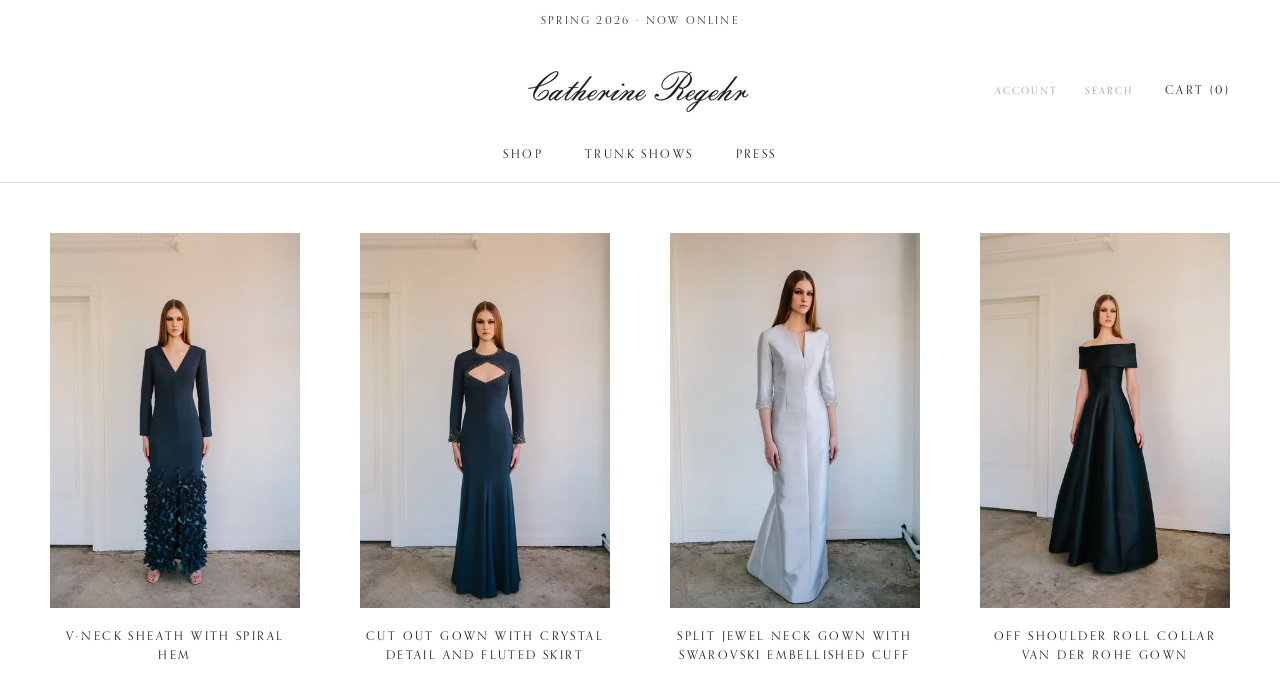

--- FILE ---
content_type: text/html; charset=utf-8
request_url: https://catherineregehr.com/collections/fall-2020
body_size: 27832
content:
<!doctype html>

<html class="no-js" lang="en">
  <head>
    <meta charset="utf-8"> 
    <meta http-equiv="X-UA-Compatible" content="IE=edge,chrome=1">
    <meta name="viewport" content="width=device-width, initial-scale=1.0, height=device-height, minimum-scale=1.0, maximum-scale=1.0">
    <meta name="theme-color" content="">

    <title>
      Fall 2020 &ndash; Catherine Regehr
    </title><link rel="canonical" href="https://catherineregehr.com/collections/fall-2020"><meta property="og:type" content="website">
  <meta property="og:title" content="Fall 2020">
  <meta property="og:image" content="http://catherineregehr.com/cdn/shop/products/1316SPRL_grande.jpg?v=1595529095">
  <meta property="og:image:secure_url" content="https://catherineregehr.com/cdn/shop/products/1316SPRL_grande.jpg?v=1595529095"><meta property="og:url" content="https://catherineregehr.com/collections/fall-2020">
<meta property="og:site_name" content="Catherine Regehr"><meta name="twitter:card" content="summary"><meta name="twitter:title" content="Fall 2020">
  <meta name="twitter:description" content="">
  <meta name="twitter:image" content="https://catherineregehr.com/cdn/shop/products/1316SPRL_600x600_crop_center.jpg?v=1595529095">

    <script>window.performance && window.performance.mark && window.performance.mark('shopify.content_for_header.start');</script><meta id="shopify-digital-wallet" name="shopify-digital-wallet" content="/25822199854/digital_wallets/dialog">
<meta name="shopify-checkout-api-token" content="4e1317e68149dc5571824c4ae39cc4b0">
<link rel="alternate" type="application/atom+xml" title="Feed" href="/collections/fall-2020.atom" />
<link rel="next" href="/collections/fall-2020?page=2">
<link rel="alternate" type="application/json+oembed" href="https://catherineregehr.com/collections/fall-2020.oembed">
<script async="async" src="/checkouts/internal/preloads.js?locale=en-US"></script>
<link rel="preconnect" href="https://shop.app" crossorigin="anonymous">
<script async="async" src="https://shop.app/checkouts/internal/preloads.js?locale=en-US&shop_id=25822199854" crossorigin="anonymous"></script>
<script id="apple-pay-shop-capabilities" type="application/json">{"shopId":25822199854,"countryCode":"CA","currencyCode":"USD","merchantCapabilities":["supports3DS"],"merchantId":"gid:\/\/shopify\/Shop\/25822199854","merchantName":"Catherine Regehr","requiredBillingContactFields":["postalAddress","email"],"requiredShippingContactFields":["postalAddress","email"],"shippingType":"shipping","supportedNetworks":["visa","masterCard","amex","discover","jcb"],"total":{"type":"pending","label":"Catherine Regehr","amount":"1.00"},"shopifyPaymentsEnabled":true,"supportsSubscriptions":true}</script>
<script id="shopify-features" type="application/json">{"accessToken":"4e1317e68149dc5571824c4ae39cc4b0","betas":["rich-media-storefront-analytics"],"domain":"catherineregehr.com","predictiveSearch":true,"shopId":25822199854,"locale":"en"}</script>
<script>var Shopify = Shopify || {};
Shopify.shop = "catherine-regehr.myshopify.com";
Shopify.locale = "en";
Shopify.currency = {"active":"USD","rate":"1.0"};
Shopify.country = "US";
Shopify.theme = {"name":"Prestige","id":82834096174,"schema_name":"Prestige","schema_version":"4.7.2","theme_store_id":855,"role":"main"};
Shopify.theme.handle = "null";
Shopify.theme.style = {"id":null,"handle":null};
Shopify.cdnHost = "catherineregehr.com/cdn";
Shopify.routes = Shopify.routes || {};
Shopify.routes.root = "/";</script>
<script type="module">!function(o){(o.Shopify=o.Shopify||{}).modules=!0}(window);</script>
<script>!function(o){function n(){var o=[];function n(){o.push(Array.prototype.slice.apply(arguments))}return n.q=o,n}var t=o.Shopify=o.Shopify||{};t.loadFeatures=n(),t.autoloadFeatures=n()}(window);</script>
<script>
  window.ShopifyPay = window.ShopifyPay || {};
  window.ShopifyPay.apiHost = "shop.app\/pay";
  window.ShopifyPay.redirectState = null;
</script>
<script id="shop-js-analytics" type="application/json">{"pageType":"collection"}</script>
<script defer="defer" async type="module" src="//catherineregehr.com/cdn/shopifycloud/shop-js/modules/v2/client.init-shop-cart-sync_BN7fPSNr.en.esm.js"></script>
<script defer="defer" async type="module" src="//catherineregehr.com/cdn/shopifycloud/shop-js/modules/v2/chunk.common_Cbph3Kss.esm.js"></script>
<script defer="defer" async type="module" src="//catherineregehr.com/cdn/shopifycloud/shop-js/modules/v2/chunk.modal_DKumMAJ1.esm.js"></script>
<script type="module">
  await import("//catherineregehr.com/cdn/shopifycloud/shop-js/modules/v2/client.init-shop-cart-sync_BN7fPSNr.en.esm.js");
await import("//catherineregehr.com/cdn/shopifycloud/shop-js/modules/v2/chunk.common_Cbph3Kss.esm.js");
await import("//catherineregehr.com/cdn/shopifycloud/shop-js/modules/v2/chunk.modal_DKumMAJ1.esm.js");

  window.Shopify.SignInWithShop?.initShopCartSync?.({"fedCMEnabled":true,"windoidEnabled":true});

</script>
<script>
  window.Shopify = window.Shopify || {};
  if (!window.Shopify.featureAssets) window.Shopify.featureAssets = {};
  window.Shopify.featureAssets['shop-js'] = {"shop-cart-sync":["modules/v2/client.shop-cart-sync_CJVUk8Jm.en.esm.js","modules/v2/chunk.common_Cbph3Kss.esm.js","modules/v2/chunk.modal_DKumMAJ1.esm.js"],"init-fed-cm":["modules/v2/client.init-fed-cm_7Fvt41F4.en.esm.js","modules/v2/chunk.common_Cbph3Kss.esm.js","modules/v2/chunk.modal_DKumMAJ1.esm.js"],"init-shop-email-lookup-coordinator":["modules/v2/client.init-shop-email-lookup-coordinator_Cc088_bR.en.esm.js","modules/v2/chunk.common_Cbph3Kss.esm.js","modules/v2/chunk.modal_DKumMAJ1.esm.js"],"init-windoid":["modules/v2/client.init-windoid_hPopwJRj.en.esm.js","modules/v2/chunk.common_Cbph3Kss.esm.js","modules/v2/chunk.modal_DKumMAJ1.esm.js"],"shop-button":["modules/v2/client.shop-button_B0jaPSNF.en.esm.js","modules/v2/chunk.common_Cbph3Kss.esm.js","modules/v2/chunk.modal_DKumMAJ1.esm.js"],"shop-cash-offers":["modules/v2/client.shop-cash-offers_DPIskqss.en.esm.js","modules/v2/chunk.common_Cbph3Kss.esm.js","modules/v2/chunk.modal_DKumMAJ1.esm.js"],"shop-toast-manager":["modules/v2/client.shop-toast-manager_CK7RT69O.en.esm.js","modules/v2/chunk.common_Cbph3Kss.esm.js","modules/v2/chunk.modal_DKumMAJ1.esm.js"],"init-shop-cart-sync":["modules/v2/client.init-shop-cart-sync_BN7fPSNr.en.esm.js","modules/v2/chunk.common_Cbph3Kss.esm.js","modules/v2/chunk.modal_DKumMAJ1.esm.js"],"init-customer-accounts-sign-up":["modules/v2/client.init-customer-accounts-sign-up_CfPf4CXf.en.esm.js","modules/v2/client.shop-login-button_DeIztwXF.en.esm.js","modules/v2/chunk.common_Cbph3Kss.esm.js","modules/v2/chunk.modal_DKumMAJ1.esm.js"],"pay-button":["modules/v2/client.pay-button_CgIwFSYN.en.esm.js","modules/v2/chunk.common_Cbph3Kss.esm.js","modules/v2/chunk.modal_DKumMAJ1.esm.js"],"init-customer-accounts":["modules/v2/client.init-customer-accounts_DQ3x16JI.en.esm.js","modules/v2/client.shop-login-button_DeIztwXF.en.esm.js","modules/v2/chunk.common_Cbph3Kss.esm.js","modules/v2/chunk.modal_DKumMAJ1.esm.js"],"avatar":["modules/v2/client.avatar_BTnouDA3.en.esm.js"],"init-shop-for-new-customer-accounts":["modules/v2/client.init-shop-for-new-customer-accounts_CsZy_esa.en.esm.js","modules/v2/client.shop-login-button_DeIztwXF.en.esm.js","modules/v2/chunk.common_Cbph3Kss.esm.js","modules/v2/chunk.modal_DKumMAJ1.esm.js"],"shop-follow-button":["modules/v2/client.shop-follow-button_BRMJjgGd.en.esm.js","modules/v2/chunk.common_Cbph3Kss.esm.js","modules/v2/chunk.modal_DKumMAJ1.esm.js"],"checkout-modal":["modules/v2/client.checkout-modal_B9Drz_yf.en.esm.js","modules/v2/chunk.common_Cbph3Kss.esm.js","modules/v2/chunk.modal_DKumMAJ1.esm.js"],"shop-login-button":["modules/v2/client.shop-login-button_DeIztwXF.en.esm.js","modules/v2/chunk.common_Cbph3Kss.esm.js","modules/v2/chunk.modal_DKumMAJ1.esm.js"],"lead-capture":["modules/v2/client.lead-capture_DXYzFM3R.en.esm.js","modules/v2/chunk.common_Cbph3Kss.esm.js","modules/v2/chunk.modal_DKumMAJ1.esm.js"],"shop-login":["modules/v2/client.shop-login_CA5pJqmO.en.esm.js","modules/v2/chunk.common_Cbph3Kss.esm.js","modules/v2/chunk.modal_DKumMAJ1.esm.js"],"payment-terms":["modules/v2/client.payment-terms_BxzfvcZJ.en.esm.js","modules/v2/chunk.common_Cbph3Kss.esm.js","modules/v2/chunk.modal_DKumMAJ1.esm.js"]};
</script>
<script>(function() {
  var isLoaded = false;
  function asyncLoad() {
    if (isLoaded) return;
    isLoaded = true;
    var urls = ["https:\/\/files-shpf.mageworx.com\/productoptions\/source.js?mw_productoptions_t=1586980228\u0026shop=catherine-regehr.myshopify.com","https:\/\/chimpstatic.com\/mcjs-connected\/js\/users\/3b4a6418406c0d04ac371b559\/e34609cd673056bca594e7306.js?shop=catherine-regehr.myshopify.com","https:\/\/shopify-simplemaps.s3.amazonaws.com\/shared\/load_simplemaps.js?shop=catherine-regehr.myshopify.com","https:\/\/maps.develic.com\/packs\/front.js?shop=catherine-regehr.myshopify.com"];
    for (var i = 0; i < urls.length; i++) {
      var s = document.createElement('script');
      s.type = 'text/javascript';
      s.async = true;
      s.src = urls[i];
      var x = document.getElementsByTagName('script')[0];
      x.parentNode.insertBefore(s, x);
    }
  };
  if(window.attachEvent) {
    window.attachEvent('onload', asyncLoad);
  } else {
    window.addEventListener('load', asyncLoad, false);
  }
})();</script>
<script id="__st">var __st={"a":25822199854,"offset":-28800,"reqid":"3685ec5a-4243-4e61-bd5c-29071046cbb6-1769823559","pageurl":"catherineregehr.com\/collections\/fall-2020","u":"800289471f6c","p":"collection","rtyp":"collection","rid":168198930478};</script>
<script>window.ShopifyPaypalV4VisibilityTracking = true;</script>
<script id="captcha-bootstrap">!function(){'use strict';const t='contact',e='account',n='new_comment',o=[[t,t],['blogs',n],['comments',n],[t,'customer']],c=[[e,'customer_login'],[e,'guest_login'],[e,'recover_customer_password'],[e,'create_customer']],r=t=>t.map((([t,e])=>`form[action*='/${t}']:not([data-nocaptcha='true']) input[name='form_type'][value='${e}']`)).join(','),a=t=>()=>t?[...document.querySelectorAll(t)].map((t=>t.form)):[];function s(){const t=[...o],e=r(t);return a(e)}const i='password',u='form_key',d=['recaptcha-v3-token','g-recaptcha-response','h-captcha-response',i],f=()=>{try{return window.sessionStorage}catch{return}},m='__shopify_v',_=t=>t.elements[u];function p(t,e,n=!1){try{const o=window.sessionStorage,c=JSON.parse(o.getItem(e)),{data:r}=function(t){const{data:e,action:n}=t;return t[m]||n?{data:e,action:n}:{data:t,action:n}}(c);for(const[e,n]of Object.entries(r))t.elements[e]&&(t.elements[e].value=n);n&&o.removeItem(e)}catch(o){console.error('form repopulation failed',{error:o})}}const l='form_type',E='cptcha';function T(t){t.dataset[E]=!0}const w=window,h=w.document,L='Shopify',v='ce_forms',y='captcha';let A=!1;((t,e)=>{const n=(g='f06e6c50-85a8-45c8-87d0-21a2b65856fe',I='https://cdn.shopify.com/shopifycloud/storefront-forms-hcaptcha/ce_storefront_forms_captcha_hcaptcha.v1.5.2.iife.js',D={infoText:'Protected by hCaptcha',privacyText:'Privacy',termsText:'Terms'},(t,e,n)=>{const o=w[L][v],c=o.bindForm;if(c)return c(t,g,e,D).then(n);var r;o.q.push([[t,g,e,D],n]),r=I,A||(h.body.append(Object.assign(h.createElement('script'),{id:'captcha-provider',async:!0,src:r})),A=!0)});var g,I,D;w[L]=w[L]||{},w[L][v]=w[L][v]||{},w[L][v].q=[],w[L][y]=w[L][y]||{},w[L][y].protect=function(t,e){n(t,void 0,e),T(t)},Object.freeze(w[L][y]),function(t,e,n,w,h,L){const[v,y,A,g]=function(t,e,n){const i=e?o:[],u=t?c:[],d=[...i,...u],f=r(d),m=r(i),_=r(d.filter((([t,e])=>n.includes(e))));return[a(f),a(m),a(_),s()]}(w,h,L),I=t=>{const e=t.target;return e instanceof HTMLFormElement?e:e&&e.form},D=t=>v().includes(t);t.addEventListener('submit',(t=>{const e=I(t);if(!e)return;const n=D(e)&&!e.dataset.hcaptchaBound&&!e.dataset.recaptchaBound,o=_(e),c=g().includes(e)&&(!o||!o.value);(n||c)&&t.preventDefault(),c&&!n&&(function(t){try{if(!f())return;!function(t){const e=f();if(!e)return;const n=_(t);if(!n)return;const o=n.value;o&&e.removeItem(o)}(t);const e=Array.from(Array(32),(()=>Math.random().toString(36)[2])).join('');!function(t,e){_(t)||t.append(Object.assign(document.createElement('input'),{type:'hidden',name:u})),t.elements[u].value=e}(t,e),function(t,e){const n=f();if(!n)return;const o=[...t.querySelectorAll(`input[type='${i}']`)].map((({name:t})=>t)),c=[...d,...o],r={};for(const[a,s]of new FormData(t).entries())c.includes(a)||(r[a]=s);n.setItem(e,JSON.stringify({[m]:1,action:t.action,data:r}))}(t,e)}catch(e){console.error('failed to persist form',e)}}(e),e.submit())}));const S=(t,e)=>{t&&!t.dataset[E]&&(n(t,e.some((e=>e===t))),T(t))};for(const o of['focusin','change'])t.addEventListener(o,(t=>{const e=I(t);D(e)&&S(e,y())}));const B=e.get('form_key'),M=e.get(l),P=B&&M;t.addEventListener('DOMContentLoaded',(()=>{const t=y();if(P)for(const e of t)e.elements[l].value===M&&p(e,B);[...new Set([...A(),...v().filter((t=>'true'===t.dataset.shopifyCaptcha))])].forEach((e=>S(e,t)))}))}(h,new URLSearchParams(w.location.search),n,t,e,['guest_login'])})(!0,!0)}();</script>
<script integrity="sha256-4kQ18oKyAcykRKYeNunJcIwy7WH5gtpwJnB7kiuLZ1E=" data-source-attribution="shopify.loadfeatures" defer="defer" src="//catherineregehr.com/cdn/shopifycloud/storefront/assets/storefront/load_feature-a0a9edcb.js" crossorigin="anonymous"></script>
<script crossorigin="anonymous" defer="defer" src="//catherineregehr.com/cdn/shopifycloud/storefront/assets/shopify_pay/storefront-65b4c6d7.js?v=20250812"></script>
<script data-source-attribution="shopify.dynamic_checkout.dynamic.init">var Shopify=Shopify||{};Shopify.PaymentButton=Shopify.PaymentButton||{isStorefrontPortableWallets:!0,init:function(){window.Shopify.PaymentButton.init=function(){};var t=document.createElement("script");t.src="https://catherineregehr.com/cdn/shopifycloud/portable-wallets/latest/portable-wallets.en.js",t.type="module",document.head.appendChild(t)}};
</script>
<script data-source-attribution="shopify.dynamic_checkout.buyer_consent">
  function portableWalletsHideBuyerConsent(e){var t=document.getElementById("shopify-buyer-consent"),n=document.getElementById("shopify-subscription-policy-button");t&&n&&(t.classList.add("hidden"),t.setAttribute("aria-hidden","true"),n.removeEventListener("click",e))}function portableWalletsShowBuyerConsent(e){var t=document.getElementById("shopify-buyer-consent"),n=document.getElementById("shopify-subscription-policy-button");t&&n&&(t.classList.remove("hidden"),t.removeAttribute("aria-hidden"),n.addEventListener("click",e))}window.Shopify?.PaymentButton&&(window.Shopify.PaymentButton.hideBuyerConsent=portableWalletsHideBuyerConsent,window.Shopify.PaymentButton.showBuyerConsent=portableWalletsShowBuyerConsent);
</script>
<script data-source-attribution="shopify.dynamic_checkout.cart.bootstrap">document.addEventListener("DOMContentLoaded",(function(){function t(){return document.querySelector("shopify-accelerated-checkout-cart, shopify-accelerated-checkout")}if(t())Shopify.PaymentButton.init();else{new MutationObserver((function(e,n){t()&&(Shopify.PaymentButton.init(),n.disconnect())})).observe(document.body,{childList:!0,subtree:!0})}}));
</script>
<link id="shopify-accelerated-checkout-styles" rel="stylesheet" media="screen" href="https://catherineregehr.com/cdn/shopifycloud/portable-wallets/latest/accelerated-checkout-backwards-compat.css" crossorigin="anonymous">
<style id="shopify-accelerated-checkout-cart">
        #shopify-buyer-consent {
  margin-top: 1em;
  display: inline-block;
  width: 100%;
}

#shopify-buyer-consent.hidden {
  display: none;
}

#shopify-subscription-policy-button {
  background: none;
  border: none;
  padding: 0;
  text-decoration: underline;
  font-size: inherit;
  cursor: pointer;
}

#shopify-subscription-policy-button::before {
  box-shadow: none;
}

      </style>

<script>window.performance && window.performance.mark && window.performance.mark('shopify.content_for_header.end');</script>

    <link rel="stylesheet" href="//catherineregehr.com/cdn/shop/t/5/assets/theme.scss.css?v=143511849489066913121764373238">

    <script>
      // This allows to expose several variables to the global scope, to be used in scripts
      window.theme = {
        pageType: "collection",
        moneyFormat: "${{amount}}",
        moneyWithCurrencyFormat: "${{amount}} USD",
        productImageSize: "natural",
        searchMode: "product,article",
        showPageTransition: true,
        showElementStaggering: false,
        showImageZooming: true
      };

      window.routes = {
        rootUrl: "\/",
        cartUrl: "\/cart",
        cartAddUrl: "\/cart\/add",
        cartChangeUrl: "\/cart\/change",
        searchUrl: "\/search",
        productRecommendationsUrl: "\/recommendations\/products"
      };

      window.languages = {
        cartAddNote: "Add Order Note",
        cartEditNote: "Edit Order Note",
        productImageLoadingError: "This image could not be loaded. Please try to reload the page.",
        productFormAddToCart: "Add to cart",
        productFormUnavailable: "Unavailable",
        productFormSoldOut: "Sold Out",
        shippingEstimatorOneResult: "1 option available:",
        shippingEstimatorMoreResults: "{{count}} options available:",
        shippingEstimatorNoResults: "No shipping could be found"
      };

      window.lazySizesConfig = {
        loadHidden: false,
        hFac: 0.5,
        expFactor: 2,
        ricTimeout: 150,
        lazyClass: 'Image--lazyLoad',
        loadingClass: 'Image--lazyLoading',
        loadedClass: 'Image--lazyLoaded'
      };

      document.documentElement.className = document.documentElement.className.replace('no-js', 'js');
      document.documentElement.style.setProperty('--window-height', window.innerHeight + 'px');

      // We do a quick detection of some features (we could use Modernizr but for so little...)
      (function() {
        document.documentElement.className += ((window.CSS && window.CSS.supports('(position: sticky) or (position: -webkit-sticky)')) ? ' supports-sticky' : ' no-supports-sticky');
        document.documentElement.className += (window.matchMedia('(-moz-touch-enabled: 1), (hover: none)')).matches ? ' no-supports-hover' : ' supports-hover';
      }());
    </script>

    <script src="//catherineregehr.com/cdn/shop/t/5/assets/lazysizes.min.js?v=174358363404432586981590682946" async></script><script src="https://polyfill-fastly.net/v3/polyfill.min.js?unknown=polyfill&features=fetch,Element.prototype.closest,Element.prototype.remove,Element.prototype.classList,Array.prototype.includes,Array.prototype.fill,Object.assign,CustomEvent,IntersectionObserver,IntersectionObserverEntry,URL" defer></script>
    <script src="//catherineregehr.com/cdn/shop/t/5/assets/libs.min.js?v=26178543184394469741590682945" defer></script>
    <script src="//catherineregehr.com/cdn/shop/t/5/assets/theme.min.js?v=101812004007097122321590682950" defer></script>
    <script src="//catherineregehr.com/cdn/shop/t/5/assets/custom.js?v=26510796932623483081597459320" defer></script>

    <script>
      (function () {
        window.onpageshow = function() {
          if (window.theme.showPageTransition) {
            var pageTransition = document.querySelector('.PageTransition');

            if (pageTransition) {
              pageTransition.style.visibility = 'visible';
              pageTransition.style.opacity = '0';
            }
          }

          // When the page is loaded from the cache, we have to reload the cart content
          document.documentElement.dispatchEvent(new CustomEvent('cart:refresh', {
            bubbles: true
          }));
        };
      })();
    </script>

    


  <script type="application/ld+json">
  {
    "@context": "http://schema.org",
    "@type": "BreadcrumbList",
  "itemListElement": [{
      "@type": "ListItem",
      "position": 1,
      "name": "Translation missing: en.general.breadcrumb.home",
      "item": "https://catherineregehr.com"
    },{
          "@type": "ListItem",
          "position": 2,
          "name": "Fall 2020",
          "item": "https://catherineregehr.com/collections/fall-2020"
        }]
  }
  </script>

   

<script>window.__pagefly_analytics_settings__={"version":2,"visits":196,"dashboardVisits":"56","storefrontPassword":"peipao","acceptGDPR":true,"acceptTracking":false,"planMigrated":true,"klaviyoListKey":"MFNKPU","pageflyThemeId":83046662190,"install_app":"1","publish_first_regular_page":"1"};</script>
    
    <script src="https://cdnjs.cloudflare.com/ajax/libs/jquery/3.2.1/jquery.min.js"></script>
 








<!-- BEGIN app block: shopify://apps/pagefly-page-builder/blocks/app-embed/83e179f7-59a0-4589-8c66-c0dddf959200 -->

<!-- BEGIN app snippet: pagefly-cro-ab-testing-main -->







<script>
  ;(function () {
    const url = new URL(window.location)
    const viewParam = url.searchParams.get('view')
    if (viewParam && viewParam.includes('variant-pf-')) {
      url.searchParams.set('pf_v', viewParam)
      url.searchParams.delete('view')
      window.history.replaceState({}, '', url)
    }
  })()
</script>



<script type='module'>
  
  window.PAGEFLY_CRO = window.PAGEFLY_CRO || {}

  window.PAGEFLY_CRO['data_debug'] = {
    original_template_suffix: "all_collections",
    allow_ab_test: false,
    ab_test_start_time: 0,
    ab_test_end_time: 0,
    today_date_time: 1769823560000,
  }
  window.PAGEFLY_CRO['GA4'] = { enabled: false}
</script>

<!-- END app snippet -->








  <script src='https://cdn.shopify.com/extensions/019bf883-1122-7445-9dca-5d60e681c2c8/pagefly-page-builder-216/assets/pagefly-helper.js' defer='defer'></script>

  <script src='https://cdn.shopify.com/extensions/019bf883-1122-7445-9dca-5d60e681c2c8/pagefly-page-builder-216/assets/pagefly-general-helper.js' defer='defer'></script>

  <script src='https://cdn.shopify.com/extensions/019bf883-1122-7445-9dca-5d60e681c2c8/pagefly-page-builder-216/assets/pagefly-snap-slider.js' defer='defer'></script>

  <script src='https://cdn.shopify.com/extensions/019bf883-1122-7445-9dca-5d60e681c2c8/pagefly-page-builder-216/assets/pagefly-slideshow-v3.js' defer='defer'></script>

  <script src='https://cdn.shopify.com/extensions/019bf883-1122-7445-9dca-5d60e681c2c8/pagefly-page-builder-216/assets/pagefly-slideshow-v4.js' defer='defer'></script>

  <script src='https://cdn.shopify.com/extensions/019bf883-1122-7445-9dca-5d60e681c2c8/pagefly-page-builder-216/assets/pagefly-glider.js' defer='defer'></script>

  <script src='https://cdn.shopify.com/extensions/019bf883-1122-7445-9dca-5d60e681c2c8/pagefly-page-builder-216/assets/pagefly-slideshow-v1-v2.js' defer='defer'></script>

  <script src='https://cdn.shopify.com/extensions/019bf883-1122-7445-9dca-5d60e681c2c8/pagefly-page-builder-216/assets/pagefly-product-media.js' defer='defer'></script>

  <script src='https://cdn.shopify.com/extensions/019bf883-1122-7445-9dca-5d60e681c2c8/pagefly-page-builder-216/assets/pagefly-product.js' defer='defer'></script>


<script id='pagefly-helper-data' type='application/json'>
  {
    "page_optimization": {
      "assets_prefetching": false
    },
    "elements_asset_mapper": {
      "Accordion": "https://cdn.shopify.com/extensions/019bf883-1122-7445-9dca-5d60e681c2c8/pagefly-page-builder-216/assets/pagefly-accordion.js",
      "Accordion3": "https://cdn.shopify.com/extensions/019bf883-1122-7445-9dca-5d60e681c2c8/pagefly-page-builder-216/assets/pagefly-accordion3.js",
      "CountDown": "https://cdn.shopify.com/extensions/019bf883-1122-7445-9dca-5d60e681c2c8/pagefly-page-builder-216/assets/pagefly-countdown.js",
      "GMap1": "https://cdn.shopify.com/extensions/019bf883-1122-7445-9dca-5d60e681c2c8/pagefly-page-builder-216/assets/pagefly-gmap.js",
      "GMap2": "https://cdn.shopify.com/extensions/019bf883-1122-7445-9dca-5d60e681c2c8/pagefly-page-builder-216/assets/pagefly-gmap.js",
      "GMapBasicV2": "https://cdn.shopify.com/extensions/019bf883-1122-7445-9dca-5d60e681c2c8/pagefly-page-builder-216/assets/pagefly-gmap.js",
      "GMapAdvancedV2": "https://cdn.shopify.com/extensions/019bf883-1122-7445-9dca-5d60e681c2c8/pagefly-page-builder-216/assets/pagefly-gmap.js",
      "HTML.Video": "https://cdn.shopify.com/extensions/019bf883-1122-7445-9dca-5d60e681c2c8/pagefly-page-builder-216/assets/pagefly-htmlvideo.js",
      "HTML.Video2": "https://cdn.shopify.com/extensions/019bf883-1122-7445-9dca-5d60e681c2c8/pagefly-page-builder-216/assets/pagefly-htmlvideo2.js",
      "HTML.Video3": "https://cdn.shopify.com/extensions/019bf883-1122-7445-9dca-5d60e681c2c8/pagefly-page-builder-216/assets/pagefly-htmlvideo2.js",
      "BackgroundVideo": "https://cdn.shopify.com/extensions/019bf883-1122-7445-9dca-5d60e681c2c8/pagefly-page-builder-216/assets/pagefly-htmlvideo2.js",
      "Instagram": "https://cdn.shopify.com/extensions/019bf883-1122-7445-9dca-5d60e681c2c8/pagefly-page-builder-216/assets/pagefly-instagram.js",
      "Instagram2": "https://cdn.shopify.com/extensions/019bf883-1122-7445-9dca-5d60e681c2c8/pagefly-page-builder-216/assets/pagefly-instagram.js",
      "Insta3": "https://cdn.shopify.com/extensions/019bf883-1122-7445-9dca-5d60e681c2c8/pagefly-page-builder-216/assets/pagefly-instagram3.js",
      "Tabs": "https://cdn.shopify.com/extensions/019bf883-1122-7445-9dca-5d60e681c2c8/pagefly-page-builder-216/assets/pagefly-tab.js",
      "Tabs3": "https://cdn.shopify.com/extensions/019bf883-1122-7445-9dca-5d60e681c2c8/pagefly-page-builder-216/assets/pagefly-tab3.js",
      "ProductBox": "https://cdn.shopify.com/extensions/019bf883-1122-7445-9dca-5d60e681c2c8/pagefly-page-builder-216/assets/pagefly-cart.js",
      "FBPageBox2": "https://cdn.shopify.com/extensions/019bf883-1122-7445-9dca-5d60e681c2c8/pagefly-page-builder-216/assets/pagefly-facebook.js",
      "FBLikeButton2": "https://cdn.shopify.com/extensions/019bf883-1122-7445-9dca-5d60e681c2c8/pagefly-page-builder-216/assets/pagefly-facebook.js",
      "TwitterFeed2": "https://cdn.shopify.com/extensions/019bf883-1122-7445-9dca-5d60e681c2c8/pagefly-page-builder-216/assets/pagefly-twitter.js",
      "Paragraph4": "https://cdn.shopify.com/extensions/019bf883-1122-7445-9dca-5d60e681c2c8/pagefly-page-builder-216/assets/pagefly-paragraph4.js",

      "AliReviews": "https://cdn.shopify.com/extensions/019bf883-1122-7445-9dca-5d60e681c2c8/pagefly-page-builder-216/assets/pagefly-3rd-elements.js",
      "BackInStock": "https://cdn.shopify.com/extensions/019bf883-1122-7445-9dca-5d60e681c2c8/pagefly-page-builder-216/assets/pagefly-3rd-elements.js",
      "GloboBackInStock": "https://cdn.shopify.com/extensions/019bf883-1122-7445-9dca-5d60e681c2c8/pagefly-page-builder-216/assets/pagefly-3rd-elements.js",
      "GrowaveWishlist": "https://cdn.shopify.com/extensions/019bf883-1122-7445-9dca-5d60e681c2c8/pagefly-page-builder-216/assets/pagefly-3rd-elements.js",
      "InfiniteOptionsShopPad": "https://cdn.shopify.com/extensions/019bf883-1122-7445-9dca-5d60e681c2c8/pagefly-page-builder-216/assets/pagefly-3rd-elements.js",
      "InkybayProductPersonalizer": "https://cdn.shopify.com/extensions/019bf883-1122-7445-9dca-5d60e681c2c8/pagefly-page-builder-216/assets/pagefly-3rd-elements.js",
      "LimeSpot": "https://cdn.shopify.com/extensions/019bf883-1122-7445-9dca-5d60e681c2c8/pagefly-page-builder-216/assets/pagefly-3rd-elements.js",
      "Loox": "https://cdn.shopify.com/extensions/019bf883-1122-7445-9dca-5d60e681c2c8/pagefly-page-builder-216/assets/pagefly-3rd-elements.js",
      "Opinew": "https://cdn.shopify.com/extensions/019bf883-1122-7445-9dca-5d60e681c2c8/pagefly-page-builder-216/assets/pagefly-3rd-elements.js",
      "Powr": "https://cdn.shopify.com/extensions/019bf883-1122-7445-9dca-5d60e681c2c8/pagefly-page-builder-216/assets/pagefly-3rd-elements.js",
      "ProductReviews": "https://cdn.shopify.com/extensions/019bf883-1122-7445-9dca-5d60e681c2c8/pagefly-page-builder-216/assets/pagefly-3rd-elements.js",
      "PushOwl": "https://cdn.shopify.com/extensions/019bf883-1122-7445-9dca-5d60e681c2c8/pagefly-page-builder-216/assets/pagefly-3rd-elements.js",
      "ReCharge": "https://cdn.shopify.com/extensions/019bf883-1122-7445-9dca-5d60e681c2c8/pagefly-page-builder-216/assets/pagefly-3rd-elements.js",
      "Rivyo": "https://cdn.shopify.com/extensions/019bf883-1122-7445-9dca-5d60e681c2c8/pagefly-page-builder-216/assets/pagefly-3rd-elements.js",
      "TrackingMore": "https://cdn.shopify.com/extensions/019bf883-1122-7445-9dca-5d60e681c2c8/pagefly-page-builder-216/assets/pagefly-3rd-elements.js",
      "Vitals": "https://cdn.shopify.com/extensions/019bf883-1122-7445-9dca-5d60e681c2c8/pagefly-page-builder-216/assets/pagefly-3rd-elements.js",
      "Wiser": "https://cdn.shopify.com/extensions/019bf883-1122-7445-9dca-5d60e681c2c8/pagefly-page-builder-216/assets/pagefly-3rd-elements.js"
    },
    "custom_elements_mapper": {
      "pf-click-action-element": "https://cdn.shopify.com/extensions/019bf883-1122-7445-9dca-5d60e681c2c8/pagefly-page-builder-216/assets/pagefly-click-action-element.js",
      "pf-dialog-element": "https://cdn.shopify.com/extensions/019bf883-1122-7445-9dca-5d60e681c2c8/pagefly-page-builder-216/assets/pagefly-dialog-element.js"
    }
  }
</script>


<!-- END app block --><script src="https://cdn.shopify.com/extensions/019a338f-c0ce-73cd-b1ab-6d2783fa145a/shopify_injector-35/assets/injector.js" type="text/javascript" defer="defer"></script>
<link href="https://monorail-edge.shopifysvc.com" rel="dns-prefetch">
<script>(function(){if ("sendBeacon" in navigator && "performance" in window) {try {var session_token_from_headers = performance.getEntriesByType('navigation')[0].serverTiming.find(x => x.name == '_s').description;} catch {var session_token_from_headers = undefined;}var session_cookie_matches = document.cookie.match(/_shopify_s=([^;]*)/);var session_token_from_cookie = session_cookie_matches && session_cookie_matches.length === 2 ? session_cookie_matches[1] : "";var session_token = session_token_from_headers || session_token_from_cookie || "";function handle_abandonment_event(e) {var entries = performance.getEntries().filter(function(entry) {return /monorail-edge.shopifysvc.com/.test(entry.name);});if (!window.abandonment_tracked && entries.length === 0) {window.abandonment_tracked = true;var currentMs = Date.now();var navigation_start = performance.timing.navigationStart;var payload = {shop_id: 25822199854,url: window.location.href,navigation_start,duration: currentMs - navigation_start,session_token,page_type: "collection"};window.navigator.sendBeacon("https://monorail-edge.shopifysvc.com/v1/produce", JSON.stringify({schema_id: "online_store_buyer_site_abandonment/1.1",payload: payload,metadata: {event_created_at_ms: currentMs,event_sent_at_ms: currentMs}}));}}window.addEventListener('pagehide', handle_abandonment_event);}}());</script>
<script id="web-pixels-manager-setup">(function e(e,d,r,n,o){if(void 0===o&&(o={}),!Boolean(null===(a=null===(i=window.Shopify)||void 0===i?void 0:i.analytics)||void 0===a?void 0:a.replayQueue)){var i,a;window.Shopify=window.Shopify||{};var t=window.Shopify;t.analytics=t.analytics||{};var s=t.analytics;s.replayQueue=[],s.publish=function(e,d,r){return s.replayQueue.push([e,d,r]),!0};try{self.performance.mark("wpm:start")}catch(e){}var l=function(){var e={modern:/Edge?\/(1{2}[4-9]|1[2-9]\d|[2-9]\d{2}|\d{4,})\.\d+(\.\d+|)|Firefox\/(1{2}[4-9]|1[2-9]\d|[2-9]\d{2}|\d{4,})\.\d+(\.\d+|)|Chrom(ium|e)\/(9{2}|\d{3,})\.\d+(\.\d+|)|(Maci|X1{2}).+ Version\/(15\.\d+|(1[6-9]|[2-9]\d|\d{3,})\.\d+)([,.]\d+|)( \(\w+\)|)( Mobile\/\w+|) Safari\/|Chrome.+OPR\/(9{2}|\d{3,})\.\d+\.\d+|(CPU[ +]OS|iPhone[ +]OS|CPU[ +]iPhone|CPU IPhone OS|CPU iPad OS)[ +]+(15[._]\d+|(1[6-9]|[2-9]\d|\d{3,})[._]\d+)([._]\d+|)|Android:?[ /-](13[3-9]|1[4-9]\d|[2-9]\d{2}|\d{4,})(\.\d+|)(\.\d+|)|Android.+Firefox\/(13[5-9]|1[4-9]\d|[2-9]\d{2}|\d{4,})\.\d+(\.\d+|)|Android.+Chrom(ium|e)\/(13[3-9]|1[4-9]\d|[2-9]\d{2}|\d{4,})\.\d+(\.\d+|)|SamsungBrowser\/([2-9]\d|\d{3,})\.\d+/,legacy:/Edge?\/(1[6-9]|[2-9]\d|\d{3,})\.\d+(\.\d+|)|Firefox\/(5[4-9]|[6-9]\d|\d{3,})\.\d+(\.\d+|)|Chrom(ium|e)\/(5[1-9]|[6-9]\d|\d{3,})\.\d+(\.\d+|)([\d.]+$|.*Safari\/(?![\d.]+ Edge\/[\d.]+$))|(Maci|X1{2}).+ Version\/(10\.\d+|(1[1-9]|[2-9]\d|\d{3,})\.\d+)([,.]\d+|)( \(\w+\)|)( Mobile\/\w+|) Safari\/|Chrome.+OPR\/(3[89]|[4-9]\d|\d{3,})\.\d+\.\d+|(CPU[ +]OS|iPhone[ +]OS|CPU[ +]iPhone|CPU IPhone OS|CPU iPad OS)[ +]+(10[._]\d+|(1[1-9]|[2-9]\d|\d{3,})[._]\d+)([._]\d+|)|Android:?[ /-](13[3-9]|1[4-9]\d|[2-9]\d{2}|\d{4,})(\.\d+|)(\.\d+|)|Mobile Safari.+OPR\/([89]\d|\d{3,})\.\d+\.\d+|Android.+Firefox\/(13[5-9]|1[4-9]\d|[2-9]\d{2}|\d{4,})\.\d+(\.\d+|)|Android.+Chrom(ium|e)\/(13[3-9]|1[4-9]\d|[2-9]\d{2}|\d{4,})\.\d+(\.\d+|)|Android.+(UC? ?Browser|UCWEB|U3)[ /]?(15\.([5-9]|\d{2,})|(1[6-9]|[2-9]\d|\d{3,})\.\d+)\.\d+|SamsungBrowser\/(5\.\d+|([6-9]|\d{2,})\.\d+)|Android.+MQ{2}Browser\/(14(\.(9|\d{2,})|)|(1[5-9]|[2-9]\d|\d{3,})(\.\d+|))(\.\d+|)|K[Aa][Ii]OS\/(3\.\d+|([4-9]|\d{2,})\.\d+)(\.\d+|)/},d=e.modern,r=e.legacy,n=navigator.userAgent;return n.match(d)?"modern":n.match(r)?"legacy":"unknown"}(),u="modern"===l?"modern":"legacy",c=(null!=n?n:{modern:"",legacy:""})[u],f=function(e){return[e.baseUrl,"/wpm","/b",e.hashVersion,"modern"===e.buildTarget?"m":"l",".js"].join("")}({baseUrl:d,hashVersion:r,buildTarget:u}),m=function(e){var d=e.version,r=e.bundleTarget,n=e.surface,o=e.pageUrl,i=e.monorailEndpoint;return{emit:function(e){var a=e.status,t=e.errorMsg,s=(new Date).getTime(),l=JSON.stringify({metadata:{event_sent_at_ms:s},events:[{schema_id:"web_pixels_manager_load/3.1",payload:{version:d,bundle_target:r,page_url:o,status:a,surface:n,error_msg:t},metadata:{event_created_at_ms:s}}]});if(!i)return console&&console.warn&&console.warn("[Web Pixels Manager] No Monorail endpoint provided, skipping logging."),!1;try{return self.navigator.sendBeacon.bind(self.navigator)(i,l)}catch(e){}var u=new XMLHttpRequest;try{return u.open("POST",i,!0),u.setRequestHeader("Content-Type","text/plain"),u.send(l),!0}catch(e){return console&&console.warn&&console.warn("[Web Pixels Manager] Got an unhandled error while logging to Monorail."),!1}}}}({version:r,bundleTarget:l,surface:e.surface,pageUrl:self.location.href,monorailEndpoint:e.monorailEndpoint});try{o.browserTarget=l,function(e){var d=e.src,r=e.async,n=void 0===r||r,o=e.onload,i=e.onerror,a=e.sri,t=e.scriptDataAttributes,s=void 0===t?{}:t,l=document.createElement("script"),u=document.querySelector("head"),c=document.querySelector("body");if(l.async=n,l.src=d,a&&(l.integrity=a,l.crossOrigin="anonymous"),s)for(var f in s)if(Object.prototype.hasOwnProperty.call(s,f))try{l.dataset[f]=s[f]}catch(e){}if(o&&l.addEventListener("load",o),i&&l.addEventListener("error",i),u)u.appendChild(l);else{if(!c)throw new Error("Did not find a head or body element to append the script");c.appendChild(l)}}({src:f,async:!0,onload:function(){if(!function(){var e,d;return Boolean(null===(d=null===(e=window.Shopify)||void 0===e?void 0:e.analytics)||void 0===d?void 0:d.initialized)}()){var d=window.webPixelsManager.init(e)||void 0;if(d){var r=window.Shopify.analytics;r.replayQueue.forEach((function(e){var r=e[0],n=e[1],o=e[2];d.publishCustomEvent(r,n,o)})),r.replayQueue=[],r.publish=d.publishCustomEvent,r.visitor=d.visitor,r.initialized=!0}}},onerror:function(){return m.emit({status:"failed",errorMsg:"".concat(f," has failed to load")})},sri:function(e){var d=/^sha384-[A-Za-z0-9+/=]+$/;return"string"==typeof e&&d.test(e)}(c)?c:"",scriptDataAttributes:o}),m.emit({status:"loading"})}catch(e){m.emit({status:"failed",errorMsg:(null==e?void 0:e.message)||"Unknown error"})}}})({shopId: 25822199854,storefrontBaseUrl: "https://catherineregehr.com",extensionsBaseUrl: "https://extensions.shopifycdn.com/cdn/shopifycloud/web-pixels-manager",monorailEndpoint: "https://monorail-edge.shopifysvc.com/unstable/produce_batch",surface: "storefront-renderer",enabledBetaFlags: ["2dca8a86"],webPixelsConfigList: [{"id":"323485742","configuration":"{\"tagID\":\"2613382455653\"}","eventPayloadVersion":"v1","runtimeContext":"STRICT","scriptVersion":"18031546ee651571ed29edbe71a3550b","type":"APP","apiClientId":3009811,"privacyPurposes":["ANALYTICS","MARKETING","SALE_OF_DATA"],"dataSharingAdjustments":{"protectedCustomerApprovalScopes":["read_customer_address","read_customer_email","read_customer_name","read_customer_personal_data","read_customer_phone"]}},{"id":"38371374","eventPayloadVersion":"v1","runtimeContext":"LAX","scriptVersion":"1","type":"CUSTOM","privacyPurposes":["MARKETING"],"name":"Meta pixel (migrated)"},{"id":"shopify-app-pixel","configuration":"{}","eventPayloadVersion":"v1","runtimeContext":"STRICT","scriptVersion":"0450","apiClientId":"shopify-pixel","type":"APP","privacyPurposes":["ANALYTICS","MARKETING"]},{"id":"shopify-custom-pixel","eventPayloadVersion":"v1","runtimeContext":"LAX","scriptVersion":"0450","apiClientId":"shopify-pixel","type":"CUSTOM","privacyPurposes":["ANALYTICS","MARKETING"]}],isMerchantRequest: false,initData: {"shop":{"name":"Catherine Regehr","paymentSettings":{"currencyCode":"USD"},"myshopifyDomain":"catherine-regehr.myshopify.com","countryCode":"CA","storefrontUrl":"https:\/\/catherineregehr.com"},"customer":null,"cart":null,"checkout":null,"productVariants":[],"purchasingCompany":null},},"https://catherineregehr.com/cdn","1d2a099fw23dfb22ep557258f5m7a2edbae",{"modern":"","legacy":""},{"shopId":"25822199854","storefrontBaseUrl":"https:\/\/catherineregehr.com","extensionBaseUrl":"https:\/\/extensions.shopifycdn.com\/cdn\/shopifycloud\/web-pixels-manager","surface":"storefront-renderer","enabledBetaFlags":"[\"2dca8a86\"]","isMerchantRequest":"false","hashVersion":"1d2a099fw23dfb22ep557258f5m7a2edbae","publish":"custom","events":"[[\"page_viewed\",{}],[\"collection_viewed\",{\"collection\":{\"id\":\"168198930478\",\"title\":\"Fall 2020\",\"productVariants\":[{\"price\":{\"amount\":2410.0,\"currencyCode\":\"USD\"},\"product\":{\"title\":\"V-Neck Sheath with Spiral Hem\",\"vendor\":\"Catherine Regehr\",\"id\":\"4620416155694\",\"untranslatedTitle\":\"V-Neck Sheath with Spiral Hem\",\"url\":\"\/products\/v-neck-sheath-with-spiral-hem\",\"type\":\"\"},\"id\":\"32523397726254\",\"image\":{\"src\":\"\/\/catherineregehr.com\/cdn\/shop\/products\/1316SPRL.jpg?v=1595529095\"},\"sku\":\"\",\"title\":\"4 \/ Techno Crepe\",\"untranslatedTitle\":\"4 \/ Techno Crepe\"},{\"price\":{\"amount\":5490.0,\"currencyCode\":\"USD\"},\"product\":{\"title\":\"Cut Out Gown with Crystal Detail and Fluted Skirt\",\"vendor\":\"Catherine Regehr\",\"id\":\"4614377701422\",\"untranslatedTitle\":\"Cut Out Gown with Crystal Detail and Fluted Skirt\",\"url\":\"\/products\/cut-out-gown-with-swarovski-detail-amp-fluted-skirt\",\"type\":\"\"},\"id\":\"32490832134190\",\"image\":{\"src\":\"\/\/catherineregehr.com\/cdn\/shop\/products\/1141WEB.jpg?v=1595524442\"},\"sku\":\"\",\"title\":\"4 \/ Techno Crepe\",\"untranslatedTitle\":\"4 \/ Techno Crepe\"},{\"price\":{\"amount\":3730.0,\"currencyCode\":\"USD\"},\"product\":{\"title\":\"Split Jewel Neck Gown with Swarovski Embellished Cuff\",\"vendor\":\"Catherine Regehr\",\"id\":\"4614378651694\",\"untranslatedTitle\":\"Split Jewel Neck Gown with Swarovski Embellished Cuff\",\"url\":\"\/products\/split-jewel-neck-gown-with-full-swarovski-cuff-amp-trumpet-skirt-wscx7\",\"type\":\"\"},\"id\":\"32490838622254\",\"image\":{\"src\":\"\/\/catherineregehr.com\/cdn\/shop\/products\/1350.jpg?v=1595524257\"},\"sku\":\"\",\"title\":\"4 \/ Silk Radzimir\",\"untranslatedTitle\":\"4 \/ Silk Radzimir\"},{\"price\":{\"amount\":3510.0,\"currencyCode\":\"USD\"},\"product\":{\"title\":\"Off Shoulder Roll Collar Van Der Rohe Gown\",\"vendor\":\"Catherine Regehr\",\"id\":\"4620426575918\",\"untranslatedTitle\":\"Off Shoulder Roll Collar Van Der Rohe Gown\",\"url\":\"\/products\/off-shoulder-roll-collar-van-der-rohe-gown\",\"type\":\"\"},\"id\":\"32523431116846\",\"image\":{\"src\":\"\/\/catherineregehr.com\/cdn\/shop\/products\/1372.jpg?v=1595530317\"},\"sku\":\"\",\"title\":\"4 \/ Silk Radzimir\",\"untranslatedTitle\":\"4 \/ Silk Radzimir\"},{\"price\":{\"amount\":1530.0,\"currencyCode\":\"USD\"},\"product\":{\"title\":\"Jewel Neck Arak Shift with Anemone Cuffs\",\"vendor\":\"Catherine Regehr\",\"id\":\"4614377865262\",\"untranslatedTitle\":\"Jewel Neck Arak Shift with Anemone Cuffs\",\"url\":\"\/products\/jewel-neck-arak-shift-with-34-sleeve-amp-anemone-cuffs\",\"type\":\"\"},\"id\":\"32490833444910\",\"image\":{\"src\":\"\/\/catherineregehr.com\/cdn\/shop\/products\/231241.jpg?v=1594849707\"},\"sku\":\"\",\"title\":\"4 \/ Techno Crepe\",\"untranslatedTitle\":\"4 \/ Techno Crepe\"},{\"price\":{\"amount\":2190.0,\"currencyCode\":\"USD\"},\"product\":{\"title\":\"Jewel Neck Shift with Anemone Hem\",\"vendor\":\"Catherine Regehr\",\"id\":\"4614377832494\",\"untranslatedTitle\":\"Jewel Neck Shift with Anemone Hem\",\"url\":\"\/products\/jewel-neck-shift-with-anemone-hem\",\"type\":\"\"},\"id\":\"32490833182766\",\"image\":{\"src\":\"\/\/catherineregehr.com\/cdn\/shop\/products\/231238.jpg?v=1594849704\"},\"sku\":\"\",\"title\":\"4 \/ Techno Crepe\",\"untranslatedTitle\":\"4 \/ Techno Crepe\"},{\"price\":{\"amount\":2190.0,\"currencyCode\":\"USD\"},\"product\":{\"title\":\"T-Neck Hi-Lo Top with Anemone Hem\",\"vendor\":\"Catherine Regehr\",\"id\":\"4614377799726\",\"untranslatedTitle\":\"T-Neck Hi-Lo Top with Anemone Hem\",\"url\":\"\/products\/t-neck-hi-lo-top-with-anemone-hem\",\"type\":\"\"},\"id\":\"32490832920622\",\"image\":{\"src\":\"\/\/catherineregehr.com\/cdn\/shop\/products\/231233.jpg?v=1594849701\"},\"sku\":\"\",\"title\":\"4 \/ Techno Georgette\",\"untranslatedTitle\":\"4 \/ Techno Georgette\"},{\"price\":{\"amount\":1530.0,\"currencyCode\":\"USD\"},\"product\":{\"title\":\"Jane Shirt with Parrot Tulip Cuff\",\"vendor\":\"Catherine Regehr\",\"id\":\"4614377930798\",\"untranslatedTitle\":\"Jane Shirt with Parrot Tulip Cuff\",\"url\":\"\/products\/jane-shirt-with-parrot-tulip-cuff-amp-capri-pant\",\"type\":\"\"},\"id\":\"32490834165806\",\"image\":{\"src\":\"\/\/catherineregehr.com\/cdn\/shop\/products\/231246PATU.jpg?v=1594849713\"},\"sku\":\"\",\"title\":\"4 \/ Techno Crepe\",\"untranslatedTitle\":\"4 \/ Techno Crepe\"},{\"price\":{\"amount\":2190.0,\"currencyCode\":\"USD\"},\"product\":{\"title\":\"Navy Sparkle Estera Gown\",\"vendor\":\"Catherine Regehr\",\"id\":\"4614377635886\",\"untranslatedTitle\":\"Navy Sparkle Estera Gown\",\"url\":\"\/products\/navy-sparkle-estera-gown\",\"type\":\"\"},\"id\":\"32490831839278\",\"image\":{\"src\":\"\/\/catherineregehr.com\/cdn\/shop\/products\/1097.jpg?v=1595277634\"},\"sku\":\"\",\"title\":\"4 \/ Navy Sparkle\",\"untranslatedTitle\":\"4 \/ Navy Sparkle\"},{\"price\":{\"amount\":1200.0,\"currencyCode\":\"USD\"},\"product\":{\"title\":\"Navy Sparkle Jane Shirt\",\"vendor\":\"Catherine Regehr\",\"id\":\"4614377439278\",\"untranslatedTitle\":\"Navy Sparkle Jane Shirt\",\"url\":\"\/products\/navy-sparkle-jane-shirt\",\"type\":\"\"},\"id\":\"32490830430254\",\"image\":{\"src\":\"\/\/catherineregehr.com\/cdn\/shop\/products\/146-NS.jpg?v=1595277670\"},\"sku\":\"\",\"title\":\"4 \/ Navy Sparkle\",\"untranslatedTitle\":\"4 \/ Navy Sparkle\"},{\"price\":{\"amount\":3070.0,\"currencyCode\":\"USD\"},\"product\":{\"title\":\"T-Length V-Back Alice Van Der Rohe Dress\",\"vendor\":\"Catherine Regehr\",\"id\":\"4614377537582\",\"untranslatedTitle\":\"T-Length V-Back Alice Van Der Rohe Dress\",\"url\":\"\/products\/t-length-v-back-alice-van-der-rohe-dress\",\"type\":\"\"},\"id\":\"32490831052846\",\"image\":{\"src\":\"\/\/catherineregehr.com\/cdn\/shop\/products\/1052-T.jpg?v=1595279049\"},\"sku\":\"\",\"title\":\"4 \/ Silk Faille\",\"untranslatedTitle\":\"4 \/ Silk Faille\"},{\"price\":{\"amount\":2190.0,\"currencyCode\":\"USD\"},\"product\":{\"title\":\"T-Neck Bias Dress with Spiral Hem\",\"vendor\":\"Catherine Regehr\",\"id\":\"4618451288110\",\"untranslatedTitle\":\"T-Neck Bias Dress with Spiral Hem\",\"url\":\"\/products\/t-neck-bias-dress-with-spiral-hem\",\"type\":\"\"},\"id\":\"32513832910894\",\"image\":{\"src\":\"\/\/catherineregehr.com\/cdn\/shop\/products\/1336.jpg?v=1595524890\"},\"sku\":\"\",\"title\":\"4 \/ Pebble Satine\",\"untranslatedTitle\":\"4 \/ Pebble Satine\"},{\"price\":{\"amount\":3510.0,\"currencyCode\":\"USD\"},\"product\":{\"title\":\"Silver Lamé Emilia Sheath\",\"vendor\":\"Catherine Regehr\",\"id\":\"4614377766958\",\"untranslatedTitle\":\"Silver Lamé Emilia Sheath\",\"url\":\"\/products\/silver-lam-emilia-sheath\",\"type\":\"\"},\"id\":\"32490832658478\",\"image\":{\"src\":\"\/\/catherineregehr.com\/cdn\/shop\/products\/231207.jpg?v=1594849698\"},\"sku\":\"\",\"title\":\"4 \/ Silver Lamé\",\"untranslatedTitle\":\"4 \/ Silver Lamé\"},{\"price\":{\"amount\":1310.0,\"currencyCode\":\"USD\"},\"product\":{\"title\":\"Silver Lamé Jane Shirt\",\"vendor\":\"Catherine Regehr\",\"id\":\"4614377898030\",\"untranslatedTitle\":\"Silver Lamé Jane Shirt\",\"url\":\"\/products\/silver-lam-jane-shirt-with-silver-lurex-mini\",\"type\":\"\"},\"id\":\"32490833707054\",\"image\":{\"src\":\"\/\/catherineregehr.com\/cdn\/shop\/products\/231246_5723d234-d4bb-4401-bcef-3c4f08e38677.jpg?v=1595278461\"},\"sku\":\"\",\"title\":\"4 \/ Silver Lamé\",\"untranslatedTitle\":\"4 \/ Silver Lamé\"},{\"price\":{\"amount\":4170.0,\"currencyCode\":\"USD\"},\"product\":{\"title\":\"Emilia Sheath with Full Crystal Cuff\",\"vendor\":\"Catherine Regehr\",\"id\":\"4614378618926\",\"untranslatedTitle\":\"Emilia Sheath with Full Crystal Cuff\",\"url\":\"\/products\/emilia-sheath-with-full-swarovski-cuff\",\"type\":\"\"},\"id\":\"32490838360110\",\"image\":{\"src\":\"\/\/catherineregehr.com\/cdn\/shop\/products\/1460SEATED.jpg?v=1595276598\"},\"sku\":\"\",\"title\":\"4 \/ Satine\",\"untranslatedTitle\":\"4 \/ Satine\"},{\"price\":{\"amount\":3730.0,\"currencyCode\":\"USD\"},\"product\":{\"title\":\"Off Shoulder Oceane Gown with Fluted Skirt\",\"vendor\":\"Catherine Regehr\",\"id\":\"4614378094638\",\"untranslatedTitle\":\"Off Shoulder Oceane Gown with Fluted Skirt\",\"url\":\"\/products\/off-shoulder-oceane-gown-with-fluted-skirt\",\"type\":\"\"},\"id\":\"32490835017774\",\"image\":{\"src\":\"\/\/catherineregehr.com\/cdn\/shop\/products\/231333.jpg?v=1594849729\"},\"sku\":\"\",\"title\":\"4 \/ Satine\",\"untranslatedTitle\":\"4 \/ Satine\"}]}}]]"});</script><script>
  window.ShopifyAnalytics = window.ShopifyAnalytics || {};
  window.ShopifyAnalytics.meta = window.ShopifyAnalytics.meta || {};
  window.ShopifyAnalytics.meta.currency = 'USD';
  var meta = {"products":[{"id":4620416155694,"gid":"gid:\/\/shopify\/Product\/4620416155694","vendor":"Catherine Regehr","type":"","handle":"v-neck-sheath-with-spiral-hem","variants":[{"id":32523397726254,"price":241000,"name":"V-Neck Sheath with Spiral Hem - 4 \/ Techno Crepe","public_title":"4 \/ Techno Crepe","sku":""},{"id":32523397759022,"price":241000,"name":"V-Neck Sheath with Spiral Hem - 6 \/ Techno Crepe","public_title":"6 \/ Techno Crepe","sku":""},{"id":32523397791790,"price":241000,"name":"V-Neck Sheath with Spiral Hem - 8 \/ Techno Crepe","public_title":"8 \/ Techno Crepe","sku":""},{"id":32523397824558,"price":241000,"name":"V-Neck Sheath with Spiral Hem - 10 \/ Techno Crepe","public_title":"10 \/ Techno Crepe","sku":""},{"id":32523397857326,"price":241000,"name":"V-Neck Sheath with Spiral Hem - 12 \/ Techno Crepe","public_title":"12 \/ Techno Crepe","sku":""},{"id":32523397890094,"price":241000,"name":"V-Neck Sheath with Spiral Hem - 14 \/ Techno Crepe","public_title":"14 \/ Techno Crepe","sku":""},{"id":32523397922862,"price":277150,"name":"V-Neck Sheath with Spiral Hem - Special Sizing \/ Techno Crepe","public_title":"Special Sizing \/ Techno Crepe","sku":""}],"remote":false},{"id":4614377701422,"gid":"gid:\/\/shopify\/Product\/4614377701422","vendor":"Catherine Regehr","type":"","handle":"cut-out-gown-with-swarovski-detail-amp-fluted-skirt","variants":[{"id":32490832134190,"price":549000,"name":"Cut Out Gown with Crystal Detail and Fluted Skirt - 4 \/ Techno Crepe","public_title":"4 \/ Techno Crepe","sku":""},{"id":32490832166958,"price":549000,"name":"Cut Out Gown with Crystal Detail and Fluted Skirt - 6 \/ Techno Crepe","public_title":"6 \/ Techno Crepe","sku":""},{"id":32490832199726,"price":549000,"name":"Cut Out Gown with Crystal Detail and Fluted Skirt - 8 \/ Techno Crepe","public_title":"8 \/ Techno Crepe","sku":""},{"id":32490832232494,"price":549000,"name":"Cut Out Gown with Crystal Detail and Fluted Skirt - 10 \/ Techno Crepe","public_title":"10 \/ Techno Crepe","sku":""},{"id":32490832265262,"price":549000,"name":"Cut Out Gown with Crystal Detail and Fluted Skirt - 12 \/ Techno Crepe","public_title":"12 \/ Techno Crepe","sku":""},{"id":32490832298030,"price":549000,"name":"Cut Out Gown with Crystal Detail and Fluted Skirt - 14 \/ Techno Crepe","public_title":"14 \/ Techno Crepe","sku":""},{"id":32490832330798,"price":631235,"name":"Cut Out Gown with Crystal Detail and Fluted Skirt - Special Sizing \/ Techno Crepe","public_title":"Special Sizing \/ Techno Crepe","sku":""}],"remote":false},{"id":4614378651694,"gid":"gid:\/\/shopify\/Product\/4614378651694","vendor":"Catherine Regehr","type":"","handle":"split-jewel-neck-gown-with-full-swarovski-cuff-amp-trumpet-skirt-wscx7","variants":[{"id":32490838622254,"price":373000,"name":"Split Jewel Neck Gown with Swarovski Embellished Cuff - 4 \/ Silk Radzimir","public_title":"4 \/ Silk Radzimir","sku":""},{"id":32592709877806,"price":373000,"name":"Split Jewel Neck Gown with Swarovski Embellished Cuff - 6 \/ Silk Radzimir","public_title":"6 \/ Silk Radzimir","sku":""},{"id":32592710991918,"price":373000,"name":"Split Jewel Neck Gown with Swarovski Embellished Cuff - 8 \/ Silk Radzimir","public_title":"8 \/ Silk Radzimir","sku":""},{"id":32592713973806,"price":373000,"name":"Split Jewel Neck Gown with Swarovski Embellished Cuff - 10 \/ Silk Radzimir","public_title":"10 \/ Silk Radzimir","sku":""},{"id":32592715055150,"price":373000,"name":"Split Jewel Neck Gown with Swarovski Embellished Cuff - 12 \/ Silk Radzimir","public_title":"12 \/ Silk Radzimir","sku":""},{"id":32592715972654,"price":373000,"name":"Split Jewel Neck Gown with Swarovski Embellished Cuff - 14 \/ Silk Radzimir","public_title":"14 \/ Silk Radzimir","sku":""},{"id":32592720822318,"price":428950,"name":"Split Jewel Neck Gown with Swarovski Embellished Cuff - Special Sizing \/ Silk Radzimir","public_title":"Special Sizing \/ Silk Radzimir","sku":""}],"remote":false},{"id":4620426575918,"gid":"gid:\/\/shopify\/Product\/4620426575918","vendor":"Catherine Regehr","type":"","handle":"off-shoulder-roll-collar-van-der-rohe-gown","variants":[{"id":32523431116846,"price":351000,"name":"Off Shoulder Roll Collar Van Der Rohe Gown - 4 \/ Silk Radzimir","public_title":"4 \/ Silk Radzimir","sku":""},{"id":32523431149614,"price":351000,"name":"Off Shoulder Roll Collar Van Der Rohe Gown - 6 \/ Silk Radzimir","public_title":"6 \/ Silk Radzimir","sku":""},{"id":32523431182382,"price":351000,"name":"Off Shoulder Roll Collar Van Der Rohe Gown - 8 \/ Silk Radzimir","public_title":"8 \/ Silk Radzimir","sku":""},{"id":32523431215150,"price":351000,"name":"Off Shoulder Roll Collar Van Der Rohe Gown - 10 \/ Silk Radzimir","public_title":"10 \/ Silk Radzimir","sku":""},{"id":32523431247918,"price":351000,"name":"Off Shoulder Roll Collar Van Der Rohe Gown - 12 \/ Silk Radzimir","public_title":"12 \/ Silk Radzimir","sku":""},{"id":32523431280686,"price":351000,"name":"Off Shoulder Roll Collar Van Der Rohe Gown - 14 \/ Silk Radzimir","public_title":"14 \/ Silk Radzimir","sku":""},{"id":32523431346222,"price":403650,"name":"Off Shoulder Roll Collar Van Der Rohe Gown - Special Sizing \/ Silk Radzimir","public_title":"Special Sizing \/ Silk Radzimir","sku":""}],"remote":false},{"id":4614377865262,"gid":"gid:\/\/shopify\/Product\/4614377865262","vendor":"Catherine Regehr","type":"","handle":"jewel-neck-arak-shift-with-34-sleeve-amp-anemone-cuffs","variants":[{"id":32490833444910,"price":153000,"name":"Jewel Neck Arak Shift with Anemone Cuffs - 4 \/ Techno Crepe","public_title":"4 \/ Techno Crepe","sku":""},{"id":32490833477678,"price":153000,"name":"Jewel Neck Arak Shift with Anemone Cuffs - 6 \/ Techno Crepe","public_title":"6 \/ Techno Crepe","sku":""},{"id":32490833510446,"price":153000,"name":"Jewel Neck Arak Shift with Anemone Cuffs - 8 \/ Techno Crepe","public_title":"8 \/ Techno Crepe","sku":""},{"id":32490833543214,"price":153000,"name":"Jewel Neck Arak Shift with Anemone Cuffs - 10 \/ Techno Crepe","public_title":"10 \/ Techno Crepe","sku":""},{"id":32490833575982,"price":153000,"name":"Jewel Neck Arak Shift with Anemone Cuffs - 12 \/ Techno Crepe","public_title":"12 \/ Techno Crepe","sku":""},{"id":32490833608750,"price":153000,"name":"Jewel Neck Arak Shift with Anemone Cuffs - 14 \/ Techno Crepe","public_title":"14 \/ Techno Crepe","sku":""},{"id":32490833641518,"price":175950,"name":"Jewel Neck Arak Shift with Anemone Cuffs - Special Sizing \/ Techno Crepe","public_title":"Special Sizing \/ Techno Crepe","sku":""}],"remote":false},{"id":4614377832494,"gid":"gid:\/\/shopify\/Product\/4614377832494","vendor":"Catherine Regehr","type":"","handle":"jewel-neck-shift-with-anemone-hem","variants":[{"id":32490833182766,"price":219000,"name":"Jewel Neck Shift with Anemone Hem - 4 \/ Techno Crepe","public_title":"4 \/ Techno Crepe","sku":""},{"id":32490833215534,"price":219000,"name":"Jewel Neck Shift with Anemone Hem - 6 \/ Techno Crepe","public_title":"6 \/ Techno Crepe","sku":""},{"id":32490833248302,"price":219000,"name":"Jewel Neck Shift with Anemone Hem - 8 \/ Techno Crepe","public_title":"8 \/ Techno Crepe","sku":""},{"id":32490833281070,"price":219000,"name":"Jewel Neck Shift with Anemone Hem - 10 \/ Techno Crepe","public_title":"10 \/ Techno Crepe","sku":""},{"id":32490833313838,"price":219000,"name":"Jewel Neck Shift with Anemone Hem - 12 \/ Techno Crepe","public_title":"12 \/ Techno Crepe","sku":""},{"id":32490833346606,"price":219000,"name":"Jewel Neck Shift with Anemone Hem - 14 \/ Techno Crepe","public_title":"14 \/ Techno Crepe","sku":""},{"id":32490833379374,"price":251735,"name":"Jewel Neck Shift with Anemone Hem - Special Sizing \/ Techno Crepe","public_title":"Special Sizing \/ Techno Crepe","sku":""}],"remote":false},{"id":4614377799726,"gid":"gid:\/\/shopify\/Product\/4614377799726","vendor":"Catherine Regehr","type":"","handle":"t-neck-hi-lo-top-with-anemone-hem","variants":[{"id":32490832920622,"price":219000,"name":"T-Neck Hi-Lo Top with Anemone Hem - 4 \/ Techno Georgette","public_title":"4 \/ Techno Georgette","sku":""},{"id":32490832953390,"price":219000,"name":"T-Neck Hi-Lo Top with Anemone Hem - 6 \/ Techno Georgette","public_title":"6 \/ Techno Georgette","sku":""},{"id":32490832986158,"price":219000,"name":"T-Neck Hi-Lo Top with Anemone Hem - 8 \/ Techno Georgette","public_title":"8 \/ Techno Georgette","sku":""},{"id":32490833018926,"price":219000,"name":"T-Neck Hi-Lo Top with Anemone Hem - 10 \/ Techno Georgette","public_title":"10 \/ Techno Georgette","sku":""},{"id":32490833051694,"price":219000,"name":"T-Neck Hi-Lo Top with Anemone Hem - 12 \/ Techno Georgette","public_title":"12 \/ Techno Georgette","sku":""},{"id":32490833084462,"price":219000,"name":"T-Neck Hi-Lo Top with Anemone Hem - 14 \/ Techno Georgette","public_title":"14 \/ Techno Georgette","sku":""},{"id":32490833117230,"price":251735,"name":"T-Neck Hi-Lo Top with Anemone Hem - Special Sizing \/ Techno Georgette","public_title":"Special Sizing \/ Techno Georgette","sku":""}],"remote":false},{"id":4614377930798,"gid":"gid:\/\/shopify\/Product\/4614377930798","vendor":"Catherine Regehr","type":"","handle":"jane-shirt-with-parrot-tulip-cuff-amp-capri-pant","variants":[{"id":32490834165806,"price":153000,"name":"Jane Shirt with Parrot Tulip Cuff - 4 \/ Techno Crepe","public_title":"4 \/ Techno Crepe","sku":""},{"id":32490834198574,"price":153000,"name":"Jane Shirt with Parrot Tulip Cuff - 6 \/ Techno Crepe","public_title":"6 \/ Techno Crepe","sku":""},{"id":32490834231342,"price":153000,"name":"Jane Shirt with Parrot Tulip Cuff - 8 \/ Techno Crepe","public_title":"8 \/ Techno Crepe","sku":""},{"id":32490834264110,"price":153000,"name":"Jane Shirt with Parrot Tulip Cuff - 10 \/ Techno Crepe","public_title":"10 \/ Techno Crepe","sku":""},{"id":32490834296878,"price":153000,"name":"Jane Shirt with Parrot Tulip Cuff - 12 \/ Techno Crepe","public_title":"12 \/ Techno Crepe","sku":""},{"id":32490834329646,"price":153000,"name":"Jane Shirt with Parrot Tulip Cuff - 14 \/ Techno Crepe","public_title":"14 \/ Techno Crepe","sku":""},{"id":32490834362414,"price":175950,"name":"Jane Shirt with Parrot Tulip Cuff - Special Sizing \/ Techno Crepe","public_title":"Special Sizing \/ Techno Crepe","sku":""}],"remote":false},{"id":4614377635886,"gid":"gid:\/\/shopify\/Product\/4614377635886","vendor":"Catherine Regehr","type":"","handle":"navy-sparkle-estera-gown","variants":[{"id":32490831839278,"price":219000,"name":"Navy Sparkle Estera Gown - 4 \/ Navy Sparkle","public_title":"4 \/ Navy Sparkle","sku":""},{"id":32490831872046,"price":219000,"name":"Navy Sparkle Estera Gown - 6 \/ Navy Sparkle","public_title":"6 \/ Navy Sparkle","sku":""},{"id":32490831904814,"price":219000,"name":"Navy Sparkle Estera Gown - 8 \/ Navy Sparkle","public_title":"8 \/ Navy Sparkle","sku":""},{"id":32490831937582,"price":219000,"name":"Navy Sparkle Estera Gown - 10 \/ Navy Sparkle","public_title":"10 \/ Navy Sparkle","sku":""},{"id":32490831970350,"price":219000,"name":"Navy Sparkle Estera Gown - 12 \/ Navy Sparkle","public_title":"12 \/ Navy Sparkle","sku":""},{"id":32490832003118,"price":219000,"name":"Navy Sparkle Estera Gown - 14 \/ Navy Sparkle","public_title":"14 \/ Navy Sparkle","sku":""},{"id":32490832035886,"price":251850,"name":"Navy Sparkle Estera Gown - Special Sizing \/ Navy Sparkle","public_title":"Special Sizing \/ Navy Sparkle","sku":""}],"remote":false},{"id":4614377439278,"gid":"gid:\/\/shopify\/Product\/4614377439278","vendor":"Catherine Regehr","type":"","handle":"navy-sparkle-jane-shirt","variants":[{"id":32490830430254,"price":120000,"name":"Navy Sparkle Jane Shirt - 4 \/ Navy Sparkle","public_title":"4 \/ Navy Sparkle","sku":""},{"id":32490830463022,"price":120000,"name":"Navy Sparkle Jane Shirt - 6 \/ Navy Sparkle","public_title":"6 \/ Navy Sparkle","sku":""},{"id":32490830495790,"price":120000,"name":"Navy Sparkle Jane Shirt - 8 \/ Navy Sparkle","public_title":"8 \/ Navy Sparkle","sku":""},{"id":32490830528558,"price":120000,"name":"Navy Sparkle Jane Shirt - 10 \/ Navy Sparkle","public_title":"10 \/ Navy Sparkle","sku":""},{"id":32490830561326,"price":120000,"name":"Navy Sparkle Jane Shirt - 12 \/ Navy Sparkle","public_title":"12 \/ Navy Sparkle","sku":""},{"id":32490830594094,"price":120000,"name":"Navy Sparkle Jane Shirt - 14 \/ Navy Sparkle","public_title":"14 \/ Navy Sparkle","sku":""},{"id":32490830626862,"price":138000,"name":"Navy Sparkle Jane Shirt - Special Sizing \/ Navy Sparkle","public_title":"Special Sizing \/ Navy Sparkle","sku":""}],"remote":false},{"id":4614377537582,"gid":"gid:\/\/shopify\/Product\/4614377537582","vendor":"Catherine Regehr","type":"","handle":"t-length-v-back-alice-van-der-rohe-dress","variants":[{"id":32490831052846,"price":307000,"name":"T-Length V-Back Alice Van Der Rohe Dress - 4 \/ Silk Faille","public_title":"4 \/ Silk Faille","sku":""},{"id":32490831085614,"price":307000,"name":"T-Length V-Back Alice Van Der Rohe Dress - 6 \/ Silk Faille","public_title":"6 \/ Silk Faille","sku":""},{"id":32490831118382,"price":307000,"name":"T-Length V-Back Alice Van Der Rohe Dress - 8 \/ Silk Faille","public_title":"8 \/ Silk Faille","sku":""},{"id":32490831151150,"price":307000,"name":"T-Length V-Back Alice Van Der Rohe Dress - 10 \/ Silk Faille","public_title":"10 \/ Silk Faille","sku":""},{"id":32490831183918,"price":307000,"name":"T-Length V-Back Alice Van Der Rohe Dress - 12 \/ Silk Faille","public_title":"12 \/ Silk Faille","sku":""},{"id":32490831216686,"price":307000,"name":"T-Length V-Back Alice Van Der Rohe Dress - 14 \/ Silk Faille","public_title":"14 \/ Silk Faille","sku":""},{"id":32490831249454,"price":353050,"name":"T-Length V-Back Alice Van Der Rohe Dress - Special Sizing \/ Silk Faille","public_title":"Special Sizing \/ Silk Faille","sku":""}],"remote":false},{"id":4618451288110,"gid":"gid:\/\/shopify\/Product\/4618451288110","vendor":"Catherine Regehr","type":"","handle":"t-neck-bias-dress-with-spiral-hem","variants":[{"id":32513832910894,"price":219000,"name":"T-Neck Bias Dress with Spiral Hem - 4 \/ Pebble Satine","public_title":"4 \/ Pebble Satine","sku":""},{"id":32513832943662,"price":219000,"name":"T-Neck Bias Dress with Spiral Hem - 6 \/ Pebble Satine","public_title":"6 \/ Pebble Satine","sku":""},{"id":32513832976430,"price":219000,"name":"T-Neck Bias Dress with Spiral Hem - 8 \/ Pebble Satine","public_title":"8 \/ Pebble Satine","sku":""},{"id":32513833009198,"price":219000,"name":"T-Neck Bias Dress with Spiral Hem - 10 \/ Pebble Satine","public_title":"10 \/ Pebble Satine","sku":""},{"id":32513833041966,"price":219000,"name":"T-Neck Bias Dress with Spiral Hem - 12 \/ Pebble Satine","public_title":"12 \/ Pebble Satine","sku":""},{"id":32513833074734,"price":219000,"name":"T-Neck Bias Dress with Spiral Hem - 14 \/ Pebble Satine","public_title":"14 \/ Pebble Satine","sku":""},{"id":32513833107502,"price":251850,"name":"T-Neck Bias Dress with Spiral Hem - Special Sizing \/ Pebble Satine","public_title":"Special Sizing \/ Pebble Satine","sku":""}],"remote":false},{"id":4614377766958,"gid":"gid:\/\/shopify\/Product\/4614377766958","vendor":"Catherine Regehr","type":"","handle":"silver-lam-emilia-sheath","variants":[{"id":32490832658478,"price":351000,"name":"Silver Lamé Emilia Sheath - 4 \/ Silver Lamé","public_title":"4 \/ Silver Lamé","sku":""},{"id":32490832691246,"price":351000,"name":"Silver Lamé Emilia Sheath - 6 \/ Silver Lamé","public_title":"6 \/ Silver Lamé","sku":""},{"id":32490832724014,"price":351000,"name":"Silver Lamé Emilia Sheath - 8 \/ Silver Lamé","public_title":"8 \/ Silver Lamé","sku":""},{"id":32490832756782,"price":351000,"name":"Silver Lamé Emilia Sheath - 10 \/ Silver Lamé","public_title":"10 \/ Silver Lamé","sku":""},{"id":32490832789550,"price":351000,"name":"Silver Lamé Emilia Sheath - 12 \/ Silver Lamé","public_title":"12 \/ Silver Lamé","sku":""},{"id":32490832822318,"price":351000,"name":"Silver Lamé Emilia Sheath - 14 \/ Silver Lamé","public_title":"14 \/ Silver Lamé","sku":""},{"id":32490832855086,"price":403535,"name":"Silver Lamé Emilia Sheath - Special Sizing \/ Silver Lamé","public_title":"Special Sizing \/ Silver Lamé","sku":""}],"remote":false},{"id":4614377898030,"gid":"gid:\/\/shopify\/Product\/4614377898030","vendor":"Catherine Regehr","type":"","handle":"silver-lam-jane-shirt-with-silver-lurex-mini","variants":[{"id":32490833707054,"price":131000,"name":"Silver Lamé Jane Shirt - 4 \/ Silver Lamé","public_title":"4 \/ Silver Lamé","sku":""},{"id":32490833739822,"price":131000,"name":"Silver Lamé Jane Shirt - 6 \/ Silver Lamé","public_title":"6 \/ Silver Lamé","sku":""},{"id":32490833772590,"price":131000,"name":"Silver Lamé Jane Shirt - 8 \/ Silver Lamé","public_title":"8 \/ Silver Lamé","sku":""},{"id":32490833805358,"price":131000,"name":"Silver Lamé Jane Shirt - 10 \/ Silver Lamé","public_title":"10 \/ Silver Lamé","sku":""},{"id":32490833870894,"price":131000,"name":"Silver Lamé Jane Shirt - 12 \/ Silver Lamé","public_title":"12 \/ Silver Lamé","sku":""},{"id":32490833903662,"price":131000,"name":"Silver Lamé Jane Shirt - 14 \/ Silver Lamé","public_title":"14 \/ Silver Lamé","sku":""},{"id":32490833936430,"price":150650,"name":"Silver Lamé Jane Shirt - Special Sizing \/ Silver Lamé","public_title":"Special Sizing \/ Silver Lamé","sku":""}],"remote":false},{"id":4614378618926,"gid":"gid:\/\/shopify\/Product\/4614378618926","vendor":"Catherine Regehr","type":"","handle":"emilia-sheath-with-full-swarovski-cuff","variants":[{"id":32490838360110,"price":417000,"name":"Emilia Sheath with Full Crystal Cuff - 4 \/ Satine","public_title":"4 \/ Satine","sku":""},{"id":32490838392878,"price":417000,"name":"Emilia Sheath with Full Crystal Cuff - 6 \/ Satine","public_title":"6 \/ Satine","sku":""},{"id":32490838425646,"price":417000,"name":"Emilia Sheath with Full Crystal Cuff - 8 \/ Satine","public_title":"8 \/ Satine","sku":""},{"id":32490838458414,"price":417000,"name":"Emilia Sheath with Full Crystal Cuff - 10 \/ Satine","public_title":"10 \/ Satine","sku":""},{"id":32490838491182,"price":417000,"name":"Emilia Sheath with Full Crystal Cuff - 12 \/ Satine","public_title":"12 \/ Satine","sku":""},{"id":32490838523950,"price":417000,"name":"Emilia Sheath with Full Crystal Cuff - 14 \/ Satine","public_title":"14 \/ Satine","sku":""},{"id":32490838556718,"price":479550,"name":"Emilia Sheath with Full Crystal Cuff - Special Sizing \/ Satine","public_title":"Special Sizing \/ Satine","sku":""}],"remote":false},{"id":4614378094638,"gid":"gid:\/\/shopify\/Product\/4614378094638","vendor":"Catherine Regehr","type":"","handle":"off-shoulder-oceane-gown-with-fluted-skirt","variants":[{"id":32490835017774,"price":373000,"name":"Off Shoulder Oceane Gown with Fluted Skirt - 4 \/ Satine","public_title":"4 \/ Satine","sku":""},{"id":32490835050542,"price":373000,"name":"Off Shoulder Oceane Gown with Fluted Skirt - 6 \/ Satine","public_title":"6 \/ Satine","sku":""},{"id":32490835083310,"price":373000,"name":"Off Shoulder Oceane Gown with Fluted Skirt - 8 \/ Satine","public_title":"8 \/ Satine","sku":""},{"id":32490835116078,"price":373000,"name":"Off Shoulder Oceane Gown with Fluted Skirt - 10 \/ Satine","public_title":"10 \/ Satine","sku":""},{"id":32490835148846,"price":373000,"name":"Off Shoulder Oceane Gown with Fluted Skirt - 12 \/ Satine","public_title":"12 \/ Satine","sku":""},{"id":32490835181614,"price":373000,"name":"Off Shoulder Oceane Gown with Fluted Skirt - 14 \/ Satine","public_title":"14 \/ Satine","sku":""},{"id":32490835214382,"price":428950,"name":"Off Shoulder Oceane Gown with Fluted Skirt - Special Sizing \/ Satine","public_title":"Special Sizing \/ Satine","sku":""}],"remote":false}],"page":{"pageType":"collection","resourceType":"collection","resourceId":168198930478,"requestId":"3685ec5a-4243-4e61-bd5c-29071046cbb6-1769823559"}};
  for (var attr in meta) {
    window.ShopifyAnalytics.meta[attr] = meta[attr];
  }
</script>
<script class="analytics">
  (function () {
    var customDocumentWrite = function(content) {
      var jquery = null;

      if (window.jQuery) {
        jquery = window.jQuery;
      } else if (window.Checkout && window.Checkout.$) {
        jquery = window.Checkout.$;
      }

      if (jquery) {
        jquery('body').append(content);
      }
    };

    var hasLoggedConversion = function(token) {
      if (token) {
        return document.cookie.indexOf('loggedConversion=' + token) !== -1;
      }
      return false;
    }

    var setCookieIfConversion = function(token) {
      if (token) {
        var twoMonthsFromNow = new Date(Date.now());
        twoMonthsFromNow.setMonth(twoMonthsFromNow.getMonth() + 2);

        document.cookie = 'loggedConversion=' + token + '; expires=' + twoMonthsFromNow;
      }
    }

    var trekkie = window.ShopifyAnalytics.lib = window.trekkie = window.trekkie || [];
    if (trekkie.integrations) {
      return;
    }
    trekkie.methods = [
      'identify',
      'page',
      'ready',
      'track',
      'trackForm',
      'trackLink'
    ];
    trekkie.factory = function(method) {
      return function() {
        var args = Array.prototype.slice.call(arguments);
        args.unshift(method);
        trekkie.push(args);
        return trekkie;
      };
    };
    for (var i = 0; i < trekkie.methods.length; i++) {
      var key = trekkie.methods[i];
      trekkie[key] = trekkie.factory(key);
    }
    trekkie.load = function(config) {
      trekkie.config = config || {};
      trekkie.config.initialDocumentCookie = document.cookie;
      var first = document.getElementsByTagName('script')[0];
      var script = document.createElement('script');
      script.type = 'text/javascript';
      script.onerror = function(e) {
        var scriptFallback = document.createElement('script');
        scriptFallback.type = 'text/javascript';
        scriptFallback.onerror = function(error) {
                var Monorail = {
      produce: function produce(monorailDomain, schemaId, payload) {
        var currentMs = new Date().getTime();
        var event = {
          schema_id: schemaId,
          payload: payload,
          metadata: {
            event_created_at_ms: currentMs,
            event_sent_at_ms: currentMs
          }
        };
        return Monorail.sendRequest("https://" + monorailDomain + "/v1/produce", JSON.stringify(event));
      },
      sendRequest: function sendRequest(endpointUrl, payload) {
        // Try the sendBeacon API
        if (window && window.navigator && typeof window.navigator.sendBeacon === 'function' && typeof window.Blob === 'function' && !Monorail.isIos12()) {
          var blobData = new window.Blob([payload], {
            type: 'text/plain'
          });

          if (window.navigator.sendBeacon(endpointUrl, blobData)) {
            return true;
          } // sendBeacon was not successful

        } // XHR beacon

        var xhr = new XMLHttpRequest();

        try {
          xhr.open('POST', endpointUrl);
          xhr.setRequestHeader('Content-Type', 'text/plain');
          xhr.send(payload);
        } catch (e) {
          console.log(e);
        }

        return false;
      },
      isIos12: function isIos12() {
        return window.navigator.userAgent.lastIndexOf('iPhone; CPU iPhone OS 12_') !== -1 || window.navigator.userAgent.lastIndexOf('iPad; CPU OS 12_') !== -1;
      }
    };
    Monorail.produce('monorail-edge.shopifysvc.com',
      'trekkie_storefront_load_errors/1.1',
      {shop_id: 25822199854,
      theme_id: 82834096174,
      app_name: "storefront",
      context_url: window.location.href,
      source_url: "//catherineregehr.com/cdn/s/trekkie.storefront.c59ea00e0474b293ae6629561379568a2d7c4bba.min.js"});

        };
        scriptFallback.async = true;
        scriptFallback.src = '//catherineregehr.com/cdn/s/trekkie.storefront.c59ea00e0474b293ae6629561379568a2d7c4bba.min.js';
        first.parentNode.insertBefore(scriptFallback, first);
      };
      script.async = true;
      script.src = '//catherineregehr.com/cdn/s/trekkie.storefront.c59ea00e0474b293ae6629561379568a2d7c4bba.min.js';
      first.parentNode.insertBefore(script, first);
    };
    trekkie.load(
      {"Trekkie":{"appName":"storefront","development":false,"defaultAttributes":{"shopId":25822199854,"isMerchantRequest":null,"themeId":82834096174,"themeCityHash":"7593221484571743956","contentLanguage":"en","currency":"USD","eventMetadataId":"66d10122-088d-45ad-b226-7b53d9473ac6"},"isServerSideCookieWritingEnabled":true,"monorailRegion":"shop_domain","enabledBetaFlags":["65f19447","b5387b81"]},"Session Attribution":{},"S2S":{"facebookCapiEnabled":false,"source":"trekkie-storefront-renderer","apiClientId":580111}}
    );

    var loaded = false;
    trekkie.ready(function() {
      if (loaded) return;
      loaded = true;

      window.ShopifyAnalytics.lib = window.trekkie;

      var originalDocumentWrite = document.write;
      document.write = customDocumentWrite;
      try { window.ShopifyAnalytics.merchantGoogleAnalytics.call(this); } catch(error) {};
      document.write = originalDocumentWrite;

      window.ShopifyAnalytics.lib.page(null,{"pageType":"collection","resourceType":"collection","resourceId":168198930478,"requestId":"3685ec5a-4243-4e61-bd5c-29071046cbb6-1769823559","shopifyEmitted":true});

      var match = window.location.pathname.match(/checkouts\/(.+)\/(thank_you|post_purchase)/)
      var token = match? match[1]: undefined;
      if (!hasLoggedConversion(token)) {
        setCookieIfConversion(token);
        window.ShopifyAnalytics.lib.track("Viewed Product Category",{"currency":"USD","category":"Collection: fall-2020","collectionName":"fall-2020","collectionId":168198930478,"nonInteraction":true},undefined,undefined,{"shopifyEmitted":true});
      }
    });


        var eventsListenerScript = document.createElement('script');
        eventsListenerScript.async = true;
        eventsListenerScript.src = "//catherineregehr.com/cdn/shopifycloud/storefront/assets/shop_events_listener-3da45d37.js";
        document.getElementsByTagName('head')[0].appendChild(eventsListenerScript);

})();</script>
<script
  defer
  src="https://catherineregehr.com/cdn/shopifycloud/perf-kit/shopify-perf-kit-3.1.0.min.js"
  data-application="storefront-renderer"
  data-shop-id="25822199854"
  data-render-region="gcp-us-central1"
  data-page-type="collection"
  data-theme-instance-id="82834096174"
  data-theme-name="Prestige"
  data-theme-version="4.7.2"
  data-monorail-region="shop_domain"
  data-resource-timing-sampling-rate="10"
  data-shs="true"
  data-shs-beacon="true"
  data-shs-export-with-fetch="true"
  data-shs-logs-sample-rate="1"
  data-shs-beacon-endpoint="https://catherineregehr.com/api/collect"
></script>
</head> 

  <body class="prestige--v4  template-collection">
    <a class="PageSkipLink u-visually-hidden" href="#main">Skip to content</a>
    <span class="LoadingBar"></span>
    <div class="PageOverlay"></div>
    <div class="PageTransition"></div>

    <div id="shopify-section-popup" class="shopify-section"></div>
    <div id="shopify-section-sidebar-menu" class="shopify-section"><section id="sidebar-menu" class="SidebarMenu Drawer Drawer--small Drawer--fromLeft" aria-hidden="true" data-section-id="sidebar-menu" data-section-type="sidebar-menu">
    <header class="Drawer__Header" data-drawer-animated-left>
      <button class="Drawer__Close Icon-Wrapper--clickable" data-action="close-drawer" data-drawer-id="sidebar-menu" aria-label="Close navigation"><svg class="Icon Icon--close" role="presentation" viewBox="0 0 16 14">
      <path d="M15 0L1 14m14 0L1 0" stroke="currentColor" fill="none" fill-rule="evenodd"></path>
    </svg></button>
    </header>

    <div class="Drawer__Content">
      <div class="Drawer__Main" data-drawer-animated-left data-scrollable>
        <div class="Drawer__Container">
          <nav class="SidebarMenu__Nav SidebarMenu__Nav--primary" aria-label="Sidebar navigation"><div class="Collapsible"><button class="Collapsible__Button Heading u-h6" data-action="toggle-collapsible" aria-expanded="false">Shop<span class="Collapsible__Plus"></span>
                  </button>

                  <div class="Collapsible__Inner">
                    <div class="Collapsible__Content"><div class="Collapsible"><button class="Collapsible__Button Heading Text--subdued Link--primary u-h7" data-action="toggle-collapsible" aria-expanded="false">Collections<span class="Collapsible__Plus"></span>
                            </button>

                            <div class="Collapsible__Inner">
                              <div class="Collapsible__Content">
                                <ul class="Linklist Linklist--bordered Linklist--spacingLoose"><li class="Linklist__Item">
                                      <a href="/collections/spring-2026" class="Text--subdued Link Link--primary">Spring 2026</a>
                                    </li><li class="Linklist__Item">
                                      <a href="/collections/resort-2026" class="Text--subdued Link Link--primary">Resort 2026</a>
                                    </li><li class="Linklist__Item">
                                      <a href="/collections/fall-2025" class="Text--subdued Link Link--primary">Fall 2025</a>
                                    </li><li class="Linklist__Item">
                                      <a href="/collections/spring-2025" class="Text--subdued Link Link--primary">Spring 2025</a>
                                    </li><li class="Linklist__Item">
                                      <a href="/collections/resort-2025" class="Text--subdued Link Link--primary">Resort 2025</a>
                                    </li><li class="Linklist__Item">
                                      <a href="/collections/fall-2024" class="Text--subdued Link Link--primary">Fall 2024</a>
                                    </li><li class="Linklist__Item">
                                      <a href="/collections/spring-2024" class="Text--subdued Link Link--primary">Spring 2024</a>
                                    </li><li class="Linklist__Item">
                                      <a href="/collections/resort-2024" class="Text--subdued Link Link--primary">Resort 2024</a>
                                    </li><li class="Linklist__Item">
                                      <a href="/collections/fall-2023" class="Text--subdued Link Link--primary">Fall 2023</a>
                                    </li></ul>
                              </div>
                            </div></div><div class="Collapsible"><button class="Collapsible__Button Heading Text--subdued Link--primary u-h7" data-action="toggle-collapsible" aria-expanded="false">Categories<span class="Collapsible__Plus"></span>
                            </button>

                            <div class="Collapsible__Inner">
                              <div class="Collapsible__Content">
                                <ul class="Linklist Linklist--bordered Linklist--spacingLoose"><li class="Linklist__Item">
                                      <a href="/collections/gowns" class="Text--subdued Link Link--primary">Gowns</a>
                                    </li><li class="Linklist__Item">
                                      <a href="/collections/caftans" class="Text--subdued Link Link--primary">Caftans</a>
                                    </li><li class="Linklist__Item">
                                      <a href="/collections/separates" class="Text--subdued Link Link--primary">Separates</a>
                                    </li><li class="Linklist__Item">
                                      <a href="/collections/cocktail" class="Text--subdued Link Link--primary">Cocktail</a>
                                    </li></ul>
                              </div>
                            </div></div></div>
                  </div></div><div class="Collapsible"><a href="/pages/trunk-shows" class="Collapsible__Button Heading Link Link--primary u-h6">Trunk Shows</a></div><div class="Collapsible"><a href="/pages/press" class="Collapsible__Button Heading Link Link--primary u-h6">Press</a></div></nav><nav class="SidebarMenu__Nav SidebarMenu__Nav--secondary">
            <ul class="Linklist Linklist--spacingLoose"><li class="Linklist__Item">
                  <a href="/account" class="Text--subdued Link Link--primary">Account</a>
                </li></ul>
          </nav>
        </div>
      </div><aside class="Drawer__Footer" data-drawer-animated-bottom><ul class="SidebarMenu__Social HorizontalList HorizontalList--spacingFill">
    <li class="HorizontalList__Item">
      <a href="https://www.facebook.com/catherineregehrvancouver/" class="Link Link--primary" target="_blank" rel="noopener" aria-label="Facebook">
        <span class="Icon-Wrapper--clickable"><svg class="Icon Icon--facebook" viewBox="0 0 9 17">
      <path d="M5.842 17V9.246h2.653l.398-3.023h-3.05v-1.93c0-.874.246-1.47 1.526-1.47H9V.118C8.718.082 7.75 0 6.623 0 4.27 0 2.66 1.408 2.66 3.994v2.23H0v3.022h2.66V17h3.182z"></path>
    </svg></span>
      </a>
    </li>

    
<li class="HorizontalList__Item">
      <a href="https://www.instagram.com/catherineregehr/" class="Link Link--primary" target="_blank" rel="noopener" aria-label="Instagram">
        <span class="Icon-Wrapper--clickable"><svg class="Icon Icon--instagram" role="presentation" viewBox="0 0 32 32">
      <path d="M15.994 2.886c4.273 0 4.775.019 6.464.095 1.562.07 2.406.33 2.971.552.749.292 1.283.635 1.841 1.194s.908 1.092 1.194 1.841c.216.565.483 1.41.552 2.971.076 1.689.095 2.19.095 6.464s-.019 4.775-.095 6.464c-.07 1.562-.33 2.406-.552 2.971-.292.749-.635 1.283-1.194 1.841s-1.092.908-1.841 1.194c-.565.216-1.41.483-2.971.552-1.689.076-2.19.095-6.464.095s-4.775-.019-6.464-.095c-1.562-.07-2.406-.33-2.971-.552-.749-.292-1.283-.635-1.841-1.194s-.908-1.092-1.194-1.841c-.216-.565-.483-1.41-.552-2.971-.076-1.689-.095-2.19-.095-6.464s.019-4.775.095-6.464c.07-1.562.33-2.406.552-2.971.292-.749.635-1.283 1.194-1.841s1.092-.908 1.841-1.194c.565-.216 1.41-.483 2.971-.552 1.689-.083 2.19-.095 6.464-.095zm0-2.883c-4.343 0-4.889.019-6.597.095-1.702.076-2.864.349-3.879.743-1.054.406-1.943.959-2.832 1.848S1.251 4.473.838 5.521C.444 6.537.171 7.699.095 9.407.019 11.109 0 11.655 0 15.997s.019 4.889.095 6.597c.076 1.702.349 2.864.743 3.886.406 1.054.959 1.943 1.848 2.832s1.784 1.435 2.832 1.848c1.016.394 2.178.667 3.886.743s2.248.095 6.597.095 4.889-.019 6.597-.095c1.702-.076 2.864-.349 3.886-.743 1.054-.406 1.943-.959 2.832-1.848s1.435-1.784 1.848-2.832c.394-1.016.667-2.178.743-3.886s.095-2.248.095-6.597-.019-4.889-.095-6.597c-.076-1.702-.349-2.864-.743-3.886-.406-1.054-.959-1.943-1.848-2.832S27.532 1.247 26.484.834C25.468.44 24.306.167 22.598.091c-1.714-.07-2.26-.089-6.603-.089zm0 7.778c-4.533 0-8.216 3.676-8.216 8.216s3.683 8.216 8.216 8.216 8.216-3.683 8.216-8.216-3.683-8.216-8.216-8.216zm0 13.549c-2.946 0-5.333-2.387-5.333-5.333s2.387-5.333 5.333-5.333 5.333 2.387 5.333 5.333-2.387 5.333-5.333 5.333zM26.451 7.457c0 1.059-.858 1.917-1.917 1.917s-1.917-.858-1.917-1.917c0-1.059.858-1.917 1.917-1.917s1.917.858 1.917 1.917z"></path>
    </svg></span>
      </a>
    </li>

    

  </ul>

</aside></div>
</section>

</div>
<div id="sidebar-cart" class="Drawer Drawer--fromRight" aria-hidden="true" data-section-id="cart" data-section-type="cart" data-section-settings='{
  "type": "page",
  "itemCount": 0,
  "drawer": true,
  "hasShippingEstimator": false
}'>
  <div class="Drawer__Header Drawer__Header--bordered Drawer__Container">
      <span class="Drawer__Title Heading u-h4">Cart</span>

      <button class="Drawer__Close Icon-Wrapper--clickable" data-action="close-drawer" data-drawer-id="sidebar-cart" aria-label="Close cart"><svg class="Icon Icon--close" role="presentation" viewBox="0 0 16 14">
      <path d="M15 0L1 14m14 0L1 0" stroke="currentColor" fill="none" fill-rule="evenodd"></path>
    </svg></button>
  </div>

  <form class="Cart Drawer__Content" action="/cart" method="POST" novalidate>
    <div class="Drawer__Main" data-scrollable><p class="Cart__Empty Heading u-h5">Your cart is empty</p></div></form>
</div>
<div class="PageContainer">
      <div id="shopify-section-announcement" class="shopify-section"><section id="section-announcement" data-section-id="announcement" data-section-type="announcement-bar">
      <div class="AnnouncementBar">
        <div class="AnnouncementBar__Wrapper">
          <p class="AnnouncementBar__Content Heading"><a href="/collections/spring-2026">Spring 2026 - now online</a></p>
        </div>
      </div>
    </section>

    <style>
      #section-announcement {
        background: #ffffff;
        color: #343434;
      }
    </style>

    <script>
      document.documentElement.style.setProperty('--announcement-bar-height', document.getElementById('shopify-section-announcement').offsetHeight + 'px');
    </script></div>
      <div id="shopify-section-header" class="shopify-section shopify-section--header"><div id="Search" class="Search" aria-hidden="true">
  <div class="Search__Inner">
    <div class="Search__SearchBar">
      <form action="/search" name="GET" role="search" class="Search__Form">
        <div class="Search__InputIconWrapper">
          <span class="hidden-tablet-and-up"><svg class="Icon Icon--search" role="presentation" viewBox="0 0 18 17">
      <g transform="translate(1 1)" stroke="currentColor" fill="none" fill-rule="evenodd" stroke-linecap="square">
        <path d="M16 16l-5.0752-5.0752"></path>
        <circle cx="6.4" cy="6.4" r="6.4"></circle>
      </g>
    </svg></span>
          <span class="hidden-phone"><svg class="Icon Icon--search-desktop" role="presentation" viewBox="0 0 21 21">
      <g transform="translate(1 1)" stroke="currentColor" stroke-width="2" fill="none" fill-rule="evenodd" stroke-linecap="square">
        <path d="M18 18l-5.7096-5.7096"></path>
        <circle cx="7.2" cy="7.2" r="7.2"></circle>
      </g>
    </svg></span>
        </div>

        <input type="search" class="Search__Input Heading" name="q" autocomplete="off" autocorrect="off" autocapitalize="off" placeholder="Search..." autofocus>
        <input type="hidden" name="type" value="product">
      </form>

      <button class="Search__Close Link Link--primary" data-action="close-search"><svg class="Icon Icon--close" role="presentation" viewBox="0 0 16 14">
      <path d="M15 0L1 14m14 0L1 0" stroke="currentColor" fill="none" fill-rule="evenodd"></path>
    </svg></button>
    </div>

    <div class="Search__Results" aria-hidden="true"><div class="PageLayout PageLayout--breakLap">
          <div class="PageLayout__Section"></div>
          <div class="PageLayout__Section PageLayout__Section--secondary"></div>
        </div></div>
  </div>
</div><header id="section-header"
        class="Header Header--center Header--initialized  "
        data-section-id="header"
        data-section-type="header"
        data-section-settings='{
  "navigationStyle": "center",
  "hasTransparentHeader": false,
  "isSticky": true
}'
        role="banner">
  <div class="Header__Wrapper">
    <div class="Header__FlexItem Header__FlexItem--fill">
      <button class="Header__Icon Icon-Wrapper Icon-Wrapper--clickable hidden-desk" aria-expanded="false" data-action="open-drawer" data-drawer-id="sidebar-menu" aria-label="Open navigation">
        <span class="hidden-tablet-and-up"><svg class="Icon Icon--nav" role="presentation" viewBox="0 0 20 14">
      <path d="M0 14v-1h20v1H0zm0-7.5h20v1H0v-1zM0 0h20v1H0V0z" fill="currentColor"></path>
    </svg></span>
        <span class="hidden-phone"><svg class="Icon Icon--nav-desktop" role="presentation" viewBox="0 0 24 16">
      <path d="M0 15.985v-2h24v2H0zm0-9h24v2H0v-2zm0-7h24v2H0v-2z" fill="currentColor"></path>
    </svg></span>
      </button><nav class="Header__MainNav hidden-pocket hidden-lap" aria-label="Main navigation">
          <ul class="HorizontalList HorizontalList--spacingExtraLoose"><li class="HorizontalList__Item " aria-haspopup="true">
                <a href="/collections/fashion" class="Heading u-h6">Shop<span class="Header__LinkSpacer">Shop</span></a><div class="MegaMenu  " aria-hidden="true" >
                      <div class="MegaMenu__Inner"><div class="MegaMenu__Item MegaMenu__Item--fit">
                            <a href="/collections/fashion" class="MegaMenu__Title Heading Text--subdued u-h7">Collections</a><ul class="Linklist"><li class="Linklist__Item">
                                    <a href="/collections/spring-2026" class="Link Link--secondary">Spring 2026</a>
                                  </li><li class="Linklist__Item">
                                    <a href="/collections/resort-2026" class="Link Link--secondary">Resort 2026</a>
                                  </li><li class="Linklist__Item">
                                    <a href="/collections/fall-2025" class="Link Link--secondary">Fall 2025</a>
                                  </li><li class="Linklist__Item">
                                    <a href="/collections/spring-2025" class="Link Link--secondary">Spring 2025</a>
                                  </li><li class="Linklist__Item">
                                    <a href="/collections/resort-2025" class="Link Link--secondary">Resort 2025</a>
                                  </li><li class="Linklist__Item">
                                    <a href="/collections/fall-2024" class="Link Link--secondary">Fall 2024</a>
                                  </li><li class="Linklist__Item">
                                    <a href="/collections/spring-2024" class="Link Link--secondary">Spring 2024</a>
                                  </li><li class="Linklist__Item">
                                    <a href="/collections/resort-2024" class="Link Link--secondary">Resort 2024</a>
                                  </li><li class="Linklist__Item">
                                    <a href="/collections/fall-2023" class="Link Link--secondary">Fall 2023</a>
                                  </li></ul></div><div class="MegaMenu__Item MegaMenu__Item--fit">
                            <a href="/collections" class="MegaMenu__Title Heading Text--subdued u-h7">Categories</a><ul class="Linklist"><li class="Linklist__Item">
                                    <a href="/collections/gowns" class="Link Link--secondary">Gowns</a>
                                  </li><li class="Linklist__Item">
                                    <a href="/collections/caftans" class="Link Link--secondary">Caftans</a>
                                  </li><li class="Linklist__Item">
                                    <a href="/collections/separates" class="Link Link--secondary">Separates</a>
                                  </li><li class="Linklist__Item">
                                    <a href="/collections/cocktail" class="Link Link--secondary">Cocktail</a>
                                  </li></ul></div><div class="MegaMenu__Item" style="width: 370px; min-width: 250px;"><div class="MegaMenu__Push "><a class="MegaMenu__PushLink" href="/collections/best-sellers-2"><div class="MegaMenu__PushImageWrapper AspectRatio" style="background: url(//catherineregehr.com/cdn/shop/files/1575_SIDE_1x1.jpg?v=1760035902); max-width: 370px; --aspect-ratio: 0.666578947368421">
                                  <img class="Image--lazyLoad Image--fadeIn"
                                       data-src="//catherineregehr.com/cdn/shop/files/1575_SIDE_370x230@2x.jpg?v=1760035902"
                                       alt="">

                                  <span class="Image__Loader"></span>
                                </div><p class="MegaMenu__PushHeading Heading u-h6">Best Sellers</p></a></div></div></div>
                    </div></li><li class="HorizontalList__Item " >
                <a href="/pages/trunk-shows" class="Heading u-h6">Trunk Shows<span class="Header__LinkSpacer">Trunk Shows</span></a></li><li class="HorizontalList__Item " >
                <a href="/pages/press" class="Heading u-h6">Press<span class="Header__LinkSpacer">Press</span></a></li></ul>
        </nav></div><div class="Header__FlexItem Header__FlexItem--logo"><div class="Header__Logo"><a href="/" class="Header__LogoLink"><img class="Header__LogoImage Header__LogoImage--primary"
               src="//catherineregehr.com/cdn/shop/files/Catherine_Regehr_Logo_1520e9d2-edb8-4272-81dd-de2786e52da9_230x.png?v=1614319890"
               srcset="//catherineregehr.com/cdn/shop/files/Catherine_Regehr_Logo_1520e9d2-edb8-4272-81dd-de2786e52da9_230x.png?v=1614319890 1x, //catherineregehr.com/cdn/shop/files/Catherine_Regehr_Logo_1520e9d2-edb8-4272-81dd-de2786e52da9_230x@2x.png?v=1614319890 2x"
               width="230"
               alt="Catherine Regehr"></a></div></div>

    <div class="Header__FlexItem Header__FlexItem--fill"><nav class="Header__SecondaryNav hidden-phone">
          <ul class="HorizontalList HorizontalList--spacingLoose hidden-pocket hidden-lap"><li class="HorizontalList__Item">
                <a href="/account" class="Heading Link Link--primary Text--subdued u-h8">Account</a>
              </li><li class="HorizontalList__Item">
              <a href="/search" class="Heading Link Link--primary Text--subdued u-h8" data-action="toggle-search">Search</a>
            </li>

            <li class="HorizontalList__Item">
              <a href="/cart" class="Heading u-h6" >Cart (<span class="Header__CartCount">0</span>)</a>
            </li>
          </ul>
        </nav><a href="/search" class="Header__Icon Icon-Wrapper Icon-Wrapper--clickable hidden-desk" data-action="toggle-search" aria-label="Search">
        <span class="hidden-tablet-and-up"><svg class="Icon Icon--search" role="presentation" viewBox="0 0 18 17">
      <g transform="translate(1 1)" stroke="currentColor" fill="none" fill-rule="evenodd" stroke-linecap="square">
        <path d="M16 16l-5.0752-5.0752"></path>
        <circle cx="6.4" cy="6.4" r="6.4"></circle>
      </g>
    </svg></span>
        <span class="hidden-phone"><svg class="Icon Icon--search-desktop" role="presentation" viewBox="0 0 21 21">
      <g transform="translate(1 1)" stroke="currentColor" stroke-width="2" fill="none" fill-rule="evenodd" stroke-linecap="square">
        <path d="M18 18l-5.7096-5.7096"></path>
        <circle cx="7.2" cy="7.2" r="7.2"></circle>
      </g>
    </svg></span>
      </a>

      <a href="/cart" class="Header__Icon Icon-Wrapper Icon-Wrapper--clickable hidden-desk" >
        <span class="hidden-tablet-and-up"><svg class="Icon Icon--cart" role="presentation" viewBox="0 0 17 20">
      <path d="M0 20V4.995l1 .006v.015l4-.002V4c0-2.484 1.274-4 3.5-4C10.518 0 12 1.48 12 4v1.012l5-.003v.985H1V19h15V6.005h1V20H0zM11 4.49C11 2.267 10.507 1 8.5 1 6.5 1 6 2.27 6 4.49V5l5-.002V4.49z" fill="currentColor"></path>
    </svg></span>
        <span class="hidden-phone"><svg class="Icon Icon--cart-desktop" role="presentation" viewBox="0 0 19 23">
      <path d="M0 22.985V5.995L2 6v.03l17-.014v16.968H0zm17-15H2v13h15v-13zm-5-2.882c0-2.04-.493-3.203-2.5-3.203-2 0-2.5 1.164-2.5 3.203v.912H5V4.647C5 1.19 7.274 0 9.5 0 11.517 0 14 1.354 14 4.647v1.368h-2v-.912z" fill="currentColor"></path>
    </svg></span>
        <span class="Header__CartDot "></span>
      </a>
    </div>
  </div>


</header>

<style>:root {
      --use-sticky-header: 1;
      --use-unsticky-header: 0;
    }

    .shopify-section--header {
      position: -webkit-sticky;
      position: sticky;
    }@media screen and (max-width: 640px) {
      .Header__LogoImage {
        max-width: 170px;
      }
    }:root {
      --header-is-not-transparent: 1;
      --header-is-transparent: 0;
    }</style>

<script>
  document.documentElement.style.setProperty('--header-height', document.getElementById('shopify-section-header').offsetHeight + 'px');
</script>

</div>

      <main id="main" role="main">
        
  
  
    <div id="shopify-section-collection-template" class="shopify-section shopify-section--bordered"><section data-section-id="collection-template" data-section-type="collection" data-section-settings='{
    "collectionUrl": "\/collections\/fall-2020",
    "currentTags": [],
    "sortBy": "manual",
    "filterPosition": "sidebar"
  }'><div class="CollectionMain"><div class="CollectionInner"><div class="CollectionInner__Products">
            <div class="ProductListWrapper">
        <div class="ProductList ProductList--grid ProductList--removeMargin Grid" data-mobile-count="2" data-desktop-count="4"><div class="Grid__Cell 1/2--phone 1/3--tablet-and-up 1/4--desk"><div class="ProductItem ">
  <div class="ProductItem__Wrapper"><a href="/collections/fall-2020/products/v-neck-sheath-with-spiral-hem" class="ProductItem__ImageWrapper "><div class="AspectRatio AspectRatio--withFallback" style="max-width: 1024px; padding-bottom: 150.00000000000003%; --aspect-ratio: 0.6666666666666666"><img class="ProductItem__Image Image--lazyLoad Image--fadeIn" data-src="//catherineregehr.com/cdn/shop/products/1316SPRL_{width}x.jpg?v=1595529095" data-widths="[200,400,600,700,800,900,1000]" data-sizes="auto" alt="V-Neck Sheath with Spiral Hem" data-media-id="7065875546158">
        <span class="Image__Loader"></span>

        <noscript>
          <img class="ProductItem__Image ProductItem__Image--alternate" src="//catherineregehr.com/cdn/shopifycloud/storefront/assets/no-image-2048-a2addb12_600x.gif" alt="">
          <img class="ProductItem__Image" src="//catherineregehr.com/cdn/shop/products/1316SPRL_600x.jpg?v=1595529095" alt="V-Neck Sheath with Spiral Hem">
        </noscript>
      </div>
    </a><div class="ProductItem__Info ProductItem__Info--center"><h2 class="ProductItem__Title Heading">
          <a href="/collections/fall-2020/products/v-neck-sheath-with-spiral-hem">V-Neck Sheath with Spiral Hem</a>
        </h2><div class="ProductItem__PriceList ProductItem__PriceList--showOnHover Heading"><span class="ProductItem__Price Price Text--subdued">From <span>$2,410</span></span></div></div></div></div></div><div class="Grid__Cell 1/2--phone 1/3--tablet-and-up 1/4--desk"><div class="ProductItem ">
  <div class="ProductItem__Wrapper"><a href="/collections/fall-2020/products/cut-out-gown-with-swarovski-detail-amp-fluted-skirt" class="ProductItem__ImageWrapper ProductItem__ImageWrapper--withAlternateImage"><div class="AspectRatio AspectRatio--withFallback" style="max-width: 1024px; padding-bottom: 150.00000000000003%; --aspect-ratio: 0.6666666666666666"><img class="ProductItem__Image ProductItem__Image--alternate Image--lazyLoad Image--fadeIn" data-src="//catherineregehr.com/cdn/shop/products/1141BACK_{width}x.jpg?v=1595524442" data-widths="[200,300,400,600,800,900,1000]" data-sizes="auto" alt="Cut Out Gown with Crystal Detail and Fluted Skirt" data-media-id="7046487474222"><img class="ProductItem__Image Image--lazyLoad Image--fadeIn" data-src="//catherineregehr.com/cdn/shop/products/1141WEB_{width}x.jpg?v=1595524442" data-widths="[200,400,600,700,800,900,1000]" data-sizes="auto" alt="Cut Out Gown with Crystal Detail and Fluted Skirt" data-media-id="7065591775278">
        <span class="Image__Loader"></span>

        <noscript>
          <img class="ProductItem__Image ProductItem__Image--alternate" src="//catherineregehr.com/cdn/shop/products/1141BACK_600x.jpg?v=1595524442" alt="Cut Out Gown with Crystal Detail and Fluted Skirt">
          <img class="ProductItem__Image" src="//catherineregehr.com/cdn/shop/products/1141WEB_600x.jpg?v=1595524442" alt="Cut Out Gown with Crystal Detail and Fluted Skirt">
        </noscript>
      </div>
    </a><div class="ProductItem__Info ProductItem__Info--center"><h2 class="ProductItem__Title Heading">
          <a href="/collections/fall-2020/products/cut-out-gown-with-swarovski-detail-amp-fluted-skirt">Cut Out Gown with Crystal Detail and Fluted Skirt</a>
        </h2><div class="ProductItem__PriceList ProductItem__PriceList--showOnHover Heading"><span class="ProductItem__Price Price Text--subdued">From <span>$5,490</span></span></div></div></div></div></div><div class="Grid__Cell 1/2--phone 1/3--tablet-and-up 1/4--desk"><div class="ProductItem ">
  <div class="ProductItem__Wrapper"><a href="/collections/fall-2020/products/split-jewel-neck-gown-with-full-swarovski-cuff-amp-trumpet-skirt-wscx7" class="ProductItem__ImageWrapper "><div class="AspectRatio AspectRatio--withFallback" style="max-width: 1024px; padding-bottom: 150.00000000000003%; --aspect-ratio: 0.6666666666666666"><img class="ProductItem__Image Image--lazyLoad Image--fadeIn" data-src="//catherineregehr.com/cdn/shop/products/1350_{width}x.jpg?v=1595524257" data-widths="[200,400,600,700,800,900,1000]" data-sizes="auto" alt="Split Jewel Neck Gown with Swarovski Embellished Cuff" data-media-id="7065579913262">
        <span class="Image__Loader"></span>

        <noscript>
          <img class="ProductItem__Image ProductItem__Image--alternate" src="//catherineregehr.com/cdn/shopifycloud/storefront/assets/no-image-2048-a2addb12_600x.gif" alt="">
          <img class="ProductItem__Image" src="//catherineregehr.com/cdn/shop/products/1350_600x.jpg?v=1595524257" alt="Split Jewel Neck Gown with Swarovski Embellished Cuff">
        </noscript>
      </div>
    </a><div class="ProductItem__Info ProductItem__Info--center"><h2 class="ProductItem__Title Heading">
          <a href="/collections/fall-2020/products/split-jewel-neck-gown-with-full-swarovski-cuff-amp-trumpet-skirt-wscx7">Split Jewel Neck Gown with Swarovski Embellished Cuff</a>
        </h2><div class="ProductItem__PriceList ProductItem__PriceList--showOnHover Heading"><span class="ProductItem__Price Price Text--subdued">From <span>$3,730</span></span></div></div></div></div></div><div class="Grid__Cell 1/2--phone 1/3--tablet-and-up 1/4--desk"><div class="ProductItem ">
  <div class="ProductItem__Wrapper"><a href="/collections/fall-2020/products/off-shoulder-roll-collar-van-der-rohe-gown" class="ProductItem__ImageWrapper ProductItem__ImageWrapper--withAlternateImage"><div class="AspectRatio AspectRatio--withFallback" style="max-width: 1024px; padding-bottom: 150.00000000000003%; --aspect-ratio: 0.6666666666666666"><img class="ProductItem__Image ProductItem__Image--alternate Image--lazyLoad Image--fadeIn" data-src="//catherineregehr.com/cdn/shop/products/1372CLOSE_{width}x.jpg?v=1595530317" data-widths="[200,300,400,600,800,900,1000]" data-sizes="auto" alt="Off Shoulder Roll Collar Van Der Rohe Gown" data-media-id="7065952124974"><img class="ProductItem__Image Image--lazyLoad Image--fadeIn" data-src="//catherineregehr.com/cdn/shop/products/1372_{width}x.jpg?v=1595530317" data-widths="[200,400,600,700,800,900,1000]" data-sizes="auto" alt="Off Shoulder Roll Collar Van Der Rohe Gown" data-media-id="7065952092206">
        <span class="Image__Loader"></span>

        <noscript>
          <img class="ProductItem__Image ProductItem__Image--alternate" src="//catherineregehr.com/cdn/shop/products/1372CLOSE_600x.jpg?v=1595530317" alt="Off Shoulder Roll Collar Van Der Rohe Gown">
          <img class="ProductItem__Image" src="//catherineregehr.com/cdn/shop/products/1372_600x.jpg?v=1595530317" alt="Off Shoulder Roll Collar Van Der Rohe Gown">
        </noscript>
      </div>
    </a><div class="ProductItem__Info ProductItem__Info--center"><h2 class="ProductItem__Title Heading">
          <a href="/collections/fall-2020/products/off-shoulder-roll-collar-van-der-rohe-gown">Off Shoulder Roll Collar Van Der Rohe Gown</a>
        </h2><div class="ProductItem__PriceList ProductItem__PriceList--showOnHover Heading"><span class="ProductItem__Price Price Text--subdued">From <span>$3,510</span></span></div></div></div></div></div><div class="Grid__Cell 1/2--phone 1/3--tablet-and-up 1/4--desk"><div class="ProductItem ">
  <div class="ProductItem__Wrapper"><a href="/collections/fall-2020/products/jewel-neck-arak-shift-with-34-sleeve-amp-anemone-cuffs" class="ProductItem__ImageWrapper "><div class="AspectRatio AspectRatio--withFallback" style="max-width: 1024px; padding-bottom: 150.00000000000003%; --aspect-ratio: 0.6666666666666666"><img class="ProductItem__Image Image--lazyLoad Image--fadeIn" data-src="//catherineregehr.com/cdn/shop/products/231241_{width}x.jpg?v=1594849707" data-widths="[200,400,600,700,800,900,1000]" data-sizes="auto" alt="Jewel Neck Arak Shift with Anemone Cuffs" data-media-id="7018782162990">
        <span class="Image__Loader"></span>

        <noscript>
          <img class="ProductItem__Image ProductItem__Image--alternate" src="//catherineregehr.com/cdn/shopifycloud/storefront/assets/no-image-2048-a2addb12_600x.gif" alt="">
          <img class="ProductItem__Image" src="//catherineregehr.com/cdn/shop/products/231241_600x.jpg?v=1594849707" alt="Jewel Neck Arak Shift with Anemone Cuffs">
        </noscript>
      </div>
    </a><div class="ProductItem__Info ProductItem__Info--center"><h2 class="ProductItem__Title Heading">
          <a href="/collections/fall-2020/products/jewel-neck-arak-shift-with-34-sleeve-amp-anemone-cuffs">Jewel Neck Arak Shift with Anemone Cuffs</a>
        </h2><div class="ProductItem__PriceList ProductItem__PriceList--showOnHover Heading"><span class="ProductItem__Price Price Text--subdued">From <span>$1,530</span></span></div></div></div></div></div><div class="Grid__Cell 1/2--phone 1/3--tablet-and-up 1/4--desk"><div class="ProductItem ">
  <div class="ProductItem__Wrapper"><a href="/collections/fall-2020/products/jewel-neck-shift-with-anemone-hem" class="ProductItem__ImageWrapper "><div class="AspectRatio AspectRatio--withFallback" style="max-width: 1024px; padding-bottom: 150.00000000000003%; --aspect-ratio: 0.6666666666666666"><img class="ProductItem__Image Image--lazyLoad Image--fadeIn" data-src="//catherineregehr.com/cdn/shop/products/231238_{width}x.jpg?v=1594849704" data-widths="[200,400,600,700,800,900,1000]" data-sizes="auto" alt="Jewel Neck Shift with Anemone Hem" data-media-id="7018781900846">
        <span class="Image__Loader"></span>

        <noscript>
          <img class="ProductItem__Image ProductItem__Image--alternate" src="//catherineregehr.com/cdn/shopifycloud/storefront/assets/no-image-2048-a2addb12_600x.gif" alt="">
          <img class="ProductItem__Image" src="//catherineregehr.com/cdn/shop/products/231238_600x.jpg?v=1594849704" alt="Jewel Neck Shift with Anemone Hem">
        </noscript>
      </div>
    </a><div class="ProductItem__Info ProductItem__Info--center"><h2 class="ProductItem__Title Heading">
          <a href="/collections/fall-2020/products/jewel-neck-shift-with-anemone-hem">Jewel Neck Shift with Anemone Hem</a>
        </h2><div class="ProductItem__PriceList ProductItem__PriceList--showOnHover Heading"><span class="ProductItem__Price Price Text--subdued">From <span>$2,190</span></span></div></div></div></div></div><div class="Grid__Cell 1/2--phone 1/3--tablet-and-up 1/4--desk"><div class="ProductItem ">
  <div class="ProductItem__Wrapper"><a href="/collections/fall-2020/products/t-neck-hi-lo-top-with-anemone-hem" class="ProductItem__ImageWrapper ProductItem__ImageWrapper--withAlternateImage"><div class="AspectRatio AspectRatio--withFallback" style="max-width: 1024px; padding-bottom: 150.00000000000003%; --aspect-ratio: 0.6666666666666666"><img class="ProductItem__Image ProductItem__Image--alternate Image--lazyLoad Image--fadeIn" data-src="//catherineregehr.com/cdn/shop/products/12332_{width}x.jpg?v=1595279099" data-widths="[200,300,400,600,800,900,1000]" data-sizes="auto" alt="T-Neck Hi-Lo Top with Anemone Hem" data-media-id="7046657703982"><img class="ProductItem__Image Image--lazyLoad Image--fadeIn" data-src="//catherineregehr.com/cdn/shop/products/231233_{width}x.jpg?v=1594849701" data-widths="[200,400,600,700,800,900,1000]" data-sizes="auto" alt="T-Neck Hi-Lo Top with Anemone Hem" data-media-id="7018781704238">
        <span class="Image__Loader"></span>

        <noscript>
          <img class="ProductItem__Image ProductItem__Image--alternate" src="//catherineregehr.com/cdn/shop/products/12332_600x.jpg?v=1595279099" alt="T-Neck Hi-Lo Top with Anemone Hem">
          <img class="ProductItem__Image" src="//catherineregehr.com/cdn/shop/products/231233_600x.jpg?v=1594849701" alt="T-Neck Hi-Lo Top with Anemone Hem">
        </noscript>
      </div>
    </a><div class="ProductItem__Info ProductItem__Info--center"><h2 class="ProductItem__Title Heading">
          <a href="/collections/fall-2020/products/t-neck-hi-lo-top-with-anemone-hem">T-Neck Hi-Lo Top with Anemone Hem</a>
        </h2><div class="ProductItem__PriceList ProductItem__PriceList--showOnHover Heading"><span class="ProductItem__Price Price Text--subdued">From <span>$2,190</span></span></div></div></div></div></div><div class="Grid__Cell 1/2--phone 1/3--tablet-and-up 1/4--desk"><div class="ProductItem ">
  <div class="ProductItem__Wrapper"><a href="/collections/fall-2020/products/jane-shirt-with-parrot-tulip-cuff-amp-capri-pant" class="ProductItem__ImageWrapper "><div class="AspectRatio AspectRatio--withFallback" style="max-width: 1024px; padding-bottom: 150.00000000000003%; --aspect-ratio: 0.6666666666666666"><img class="ProductItem__Image Image--lazyLoad Image--fadeIn" data-src="//catherineregehr.com/cdn/shop/products/231246PATU_{width}x.jpg?v=1594849713" data-widths="[200,400,600,700,800,900,1000]" data-sizes="auto" alt="Jane Shirt with Parrot Tulip Cuff" data-media-id="7018782621742">
        <span class="Image__Loader"></span>

        <noscript>
          <img class="ProductItem__Image ProductItem__Image--alternate" src="//catherineregehr.com/cdn/shopifycloud/storefront/assets/no-image-2048-a2addb12_600x.gif" alt="">
          <img class="ProductItem__Image" src="//catherineregehr.com/cdn/shop/products/231246PATU_600x.jpg?v=1594849713" alt="Jane Shirt with Parrot Tulip Cuff">
        </noscript>
      </div>
    </a><div class="ProductItem__Info ProductItem__Info--center"><h2 class="ProductItem__Title Heading">
          <a href="/collections/fall-2020/products/jane-shirt-with-parrot-tulip-cuff-amp-capri-pant">Jane Shirt with Parrot Tulip Cuff</a>
        </h2><div class="ProductItem__PriceList ProductItem__PriceList--showOnHover Heading"><span class="ProductItem__Price Price Text--subdued">From <span>$1,530</span></span></div></div></div></div></div><div class="Grid__Cell 1/2--phone 1/3--tablet-and-up 1/4--desk"><div class="ProductItem ">
  <div class="ProductItem__Wrapper"><a href="/collections/fall-2020/products/navy-sparkle-estera-gown" class="ProductItem__ImageWrapper ProductItem__ImageWrapper--withAlternateImage"><div class="AspectRatio AspectRatio--withFallback" style="max-width: 1024px; padding-bottom: 150.00000000000003%; --aspect-ratio: 0.6666666666666666"><img class="ProductItem__Image ProductItem__Image--alternate Image--lazyLoad Image--fadeIn" data-src="//catherineregehr.com/cdn/shop/products/231097_{width}x.jpg?v=1595277634" data-widths="[200,300,400,600,800,900,1000]" data-sizes="auto" alt="Navy Sparkle Estera Gown" data-media-id="7018780295214"><img class="ProductItem__Image Image--lazyLoad Image--fadeIn" data-src="//catherineregehr.com/cdn/shop/products/1097_{width}x.jpg?v=1595277634" data-widths="[200,400,600,700,800,900,1000]" data-sizes="auto" alt="Navy Sparkle Estera Gown" data-media-id="7046558777390">
        <span class="Image__Loader"></span>

        <noscript>
          <img class="ProductItem__Image ProductItem__Image--alternate" src="//catherineregehr.com/cdn/shop/products/231097_600x.jpg?v=1595277634" alt="Navy Sparkle Estera Gown">
          <img class="ProductItem__Image" src="//catherineregehr.com/cdn/shop/products/1097_600x.jpg?v=1595277634" alt="Navy Sparkle Estera Gown">
        </noscript>
      </div>
    </a><div class="ProductItem__Info ProductItem__Info--center"><h2 class="ProductItem__Title Heading">
          <a href="/collections/fall-2020/products/navy-sparkle-estera-gown">Navy Sparkle Estera Gown</a>
        </h2><div class="ProductItem__PriceList ProductItem__PriceList--showOnHover Heading"><span class="ProductItem__Price Price Text--subdued">From <span>$2,190</span></span></div></div></div></div></div><div class="Grid__Cell 1/2--phone 1/3--tablet-and-up 1/4--desk"><div class="ProductItem ">
  <div class="ProductItem__Wrapper"><a href="/collections/fall-2020/products/navy-sparkle-jane-shirt" class="ProductItem__ImageWrapper ProductItem__ImageWrapper--withAlternateImage"><div class="AspectRatio AspectRatio--withFallback" style="max-width: 1024px; padding-bottom: 150.00000000000003%; --aspect-ratio: 0.6666666666666666"><img class="ProductItem__Image ProductItem__Image--alternate Image--lazyLoad Image--fadeIn" data-src="//catherineregehr.com/cdn/shop/products/146_10972_{width}x.jpg?v=1595277678" data-widths="[200,300,400,600,800,900,1000]" data-sizes="auto" alt="Navy Sparkle Jane Shirt" data-media-id="7046561398830"><img class="ProductItem__Image Image--lazyLoad Image--fadeIn" data-src="//catherineregehr.com/cdn/shop/products/146-NS_{width}x.jpg?v=1595277670" data-widths="[200,400,600,700,800,900,1000]" data-sizes="auto" alt="Navy Sparkle Jane Shirt" data-media-id="7046560776238">
        <span class="Image__Loader"></span>

        <noscript>
          <img class="ProductItem__Image ProductItem__Image--alternate" src="//catherineregehr.com/cdn/shop/products/146_10972_600x.jpg?v=1595277678" alt="Navy Sparkle Jane Shirt">
          <img class="ProductItem__Image" src="//catherineregehr.com/cdn/shop/products/146-NS_600x.jpg?v=1595277670" alt="Navy Sparkle Jane Shirt">
        </noscript>
      </div>
    </a><div class="ProductItem__Info ProductItem__Info--center"><h2 class="ProductItem__Title Heading">
          <a href="/collections/fall-2020/products/navy-sparkle-jane-shirt">Navy Sparkle Jane Shirt</a>
        </h2><div class="ProductItem__PriceList ProductItem__PriceList--showOnHover Heading"><span class="ProductItem__Price Price Text--subdued">From <span>$1,200</span></span></div></div></div></div></div><div class="Grid__Cell 1/2--phone 1/3--tablet-and-up 1/4--desk"><div class="ProductItem ">
  <div class="ProductItem__Wrapper"><a href="/collections/fall-2020/products/t-length-v-back-alice-van-der-rohe-dress" class="ProductItem__ImageWrapper ProductItem__ImageWrapper--withAlternateImage"><div class="AspectRatio AspectRatio--withFallback" style="max-width: 1024px; padding-bottom: 150.00000000000003%; --aspect-ratio: 0.6666666666666666"><img class="ProductItem__Image ProductItem__Image--alternate Image--lazyLoad Image--fadeIn" data-src="//catherineregehr.com/cdn/shop/products/1052-TBACK_{width}x.jpg?v=1595279056" data-widths="[200,300,400,600,800,900,1000]" data-sizes="auto" alt="T-Length V-Back Alice Van Der Rohe Dress" data-media-id="7046653345838"><img class="ProductItem__Image Image--lazyLoad Image--fadeIn" data-src="//catherineregehr.com/cdn/shop/products/1052-T_{width}x.jpg?v=1595279049" data-widths="[200,400,600,700,800,900,1000]" data-sizes="auto" alt="T-Length V-Back Alice Van Der Rohe Dress" data-media-id="7046652624942">
        <span class="Image__Loader"></span>

        <noscript>
          <img class="ProductItem__Image ProductItem__Image--alternate" src="//catherineregehr.com/cdn/shop/products/1052-TBACK_600x.jpg?v=1595279056" alt="T-Length V-Back Alice Van Der Rohe Dress">
          <img class="ProductItem__Image" src="//catherineregehr.com/cdn/shop/products/1052-T_600x.jpg?v=1595279049" alt="T-Length V-Back Alice Van Der Rohe Dress">
        </noscript>
      </div>
    </a><div class="ProductItem__Info ProductItem__Info--center"><h2 class="ProductItem__Title Heading">
          <a href="/collections/fall-2020/products/t-length-v-back-alice-van-der-rohe-dress">T-Length V-Back Alice Van Der Rohe Dress</a>
        </h2><div class="ProductItem__PriceList ProductItem__PriceList--showOnHover Heading"><span class="ProductItem__Price Price Text--subdued">From <span>$3,070</span></span></div></div></div></div></div><div class="Grid__Cell 1/2--phone 1/3--tablet-and-up 1/4--desk"><div class="ProductItem ">
  <div class="ProductItem__Wrapper"><a href="/collections/fall-2020/products/t-neck-bias-dress-with-spiral-hem" class="ProductItem__ImageWrapper "><div class="AspectRatio AspectRatio--withFallback" style="max-width: 1024px; padding-bottom: 150.00000000000003%; --aspect-ratio: 0.6666666666666666"><img class="ProductItem__Image Image--lazyLoad Image--fadeIn" data-src="//catherineregehr.com/cdn/shop/products/1336_{width}x.jpg?v=1595524890" data-widths="[200,400,600,700,800,900,1000]" data-sizes="auto" alt="T-Neck Bias Dress with Spiral Hem" data-media-id="7065614811182">
        <span class="Image__Loader"></span>

        <noscript>
          <img class="ProductItem__Image ProductItem__Image--alternate" src="//catherineregehr.com/cdn/shopifycloud/storefront/assets/no-image-2048-a2addb12_600x.gif" alt="">
          <img class="ProductItem__Image" src="//catherineregehr.com/cdn/shop/products/1336_600x.jpg?v=1595524890" alt="T-Neck Bias Dress with Spiral Hem">
        </noscript>
      </div>
    </a><div class="ProductItem__Info ProductItem__Info--center"><h2 class="ProductItem__Title Heading">
          <a href="/collections/fall-2020/products/t-neck-bias-dress-with-spiral-hem">T-Neck Bias Dress with Spiral Hem</a>
        </h2><div class="ProductItem__PriceList ProductItem__PriceList--showOnHover Heading"><span class="ProductItem__Price Price Text--subdued">From <span>$2,190</span></span></div></div></div></div></div><div class="Grid__Cell 1/2--phone 1/3--tablet-and-up 1/4--desk"><div class="ProductItem ">
  <div class="ProductItem__Wrapper"><a href="/collections/fall-2020/products/silver-lam-emilia-sheath" class="ProductItem__ImageWrapper ProductItem__ImageWrapper--withAlternateImage"><div class="AspectRatio AspectRatio--withFallback" style="max-width: 1024px; padding-bottom: 150.00000000000003%; --aspect-ratio: 0.6666666666666666"><img class="ProductItem__Image ProductItem__Image--alternate Image--lazyLoad Image--fadeIn" data-src="//catherineregehr.com/cdn/shop/products/1207BACK_{width}x.jpg?v=1595278293" data-widths="[200,300,400,600,800,900,1000]" data-sizes="auto" alt="Silver Lamé Emilia Sheath" data-media-id="7046595608622"><img class="ProductItem__Image Image--lazyLoad Image--fadeIn" data-src="//catherineregehr.com/cdn/shop/products/231207_{width}x.jpg?v=1594849698" data-widths="[200,400,600,700,800,900,1000]" data-sizes="auto" alt="Silver Lamé Emilia Sheath" data-media-id="7018781278254">
        <span class="Image__Loader"></span>

        <noscript>
          <img class="ProductItem__Image ProductItem__Image--alternate" src="//catherineregehr.com/cdn/shop/products/1207BACK_600x.jpg?v=1595278293" alt="Silver Lamé Emilia Sheath">
          <img class="ProductItem__Image" src="//catherineregehr.com/cdn/shop/products/231207_600x.jpg?v=1594849698" alt="Silver Lamé Emilia Sheath">
        </noscript>
      </div>
    </a><div class="ProductItem__Info ProductItem__Info--center"><h2 class="ProductItem__Title Heading">
          <a href="/collections/fall-2020/products/silver-lam-emilia-sheath">Silver Lamé Emilia Sheath</a>
        </h2><div class="ProductItem__PriceList ProductItem__PriceList--showOnHover Heading"><span class="ProductItem__Price Price Text--subdued">From <span>$3,510</span></span></div></div></div></div></div><div class="Grid__Cell 1/2--phone 1/3--tablet-and-up 1/4--desk"><div class="ProductItem ">
  <div class="ProductItem__Wrapper"><a href="/collections/fall-2020/products/silver-lam-jane-shirt-with-silver-lurex-mini" class="ProductItem__ImageWrapper ProductItem__ImageWrapper--withAlternateImage"><div class="AspectRatio AspectRatio--withFallback" style="max-width: 1024px; padding-bottom: 150.00000000000003%; --aspect-ratio: 0.6666666666666666"><img class="ProductItem__Image ProductItem__Image--alternate Image--lazyLoad Image--fadeIn" data-src="//catherineregehr.com/cdn/shop/products/12462_{width}x.jpg?v=1595278461" data-widths="[200,300,400,600,800,900,1000]" data-sizes="auto" alt="Silver Lamé Jane Shirt" data-media-id="7046607077422"><img class="ProductItem__Image Image--lazyLoad Image--fadeIn" data-src="//catherineregehr.com/cdn/shop/products/231246_5723d234-d4bb-4401-bcef-3c4f08e38677_{width}x.jpg?v=1595278461" data-widths="[200,400,600,700,800,900,1000]" data-sizes="auto" alt="Silver Lamé Jane Shirt" data-media-id="7018782326830">
        <span class="Image__Loader"></span>

        <noscript>
          <img class="ProductItem__Image ProductItem__Image--alternate" src="//catherineregehr.com/cdn/shop/products/12462_600x.jpg?v=1595278461" alt="Silver Lamé Jane Shirt">
          <img class="ProductItem__Image" src="//catherineregehr.com/cdn/shop/products/231246_5723d234-d4bb-4401-bcef-3c4f08e38677_600x.jpg?v=1595278461" alt="Silver Lamé Jane Shirt">
        </noscript>
      </div>
    </a><div class="ProductItem__Info ProductItem__Info--center"><h2 class="ProductItem__Title Heading">
          <a href="/collections/fall-2020/products/silver-lam-jane-shirt-with-silver-lurex-mini">Silver Lamé Jane Shirt</a>
        </h2><div class="ProductItem__PriceList ProductItem__PriceList--showOnHover Heading"><span class="ProductItem__Price Price Text--subdued">From <span>$1,310</span></span></div></div></div></div></div><div class="Grid__Cell 1/2--phone 1/3--tablet-and-up 1/4--desk"><div class="ProductItem ">
  <div class="ProductItem__Wrapper"><a href="/collections/fall-2020/products/emilia-sheath-with-full-swarovski-cuff" class="ProductItem__ImageWrapper ProductItem__ImageWrapper--withAlternateImage"><div class="AspectRatio AspectRatio--withFallback" style="max-width: 1024px; padding-bottom: 150.00000000000003%; --aspect-ratio: 0.6666666666666666"><img class="ProductItem__Image ProductItem__Image--alternate Image--lazyLoad Image--fadeIn" data-src="//catherineregehr.com/cdn/shop/products/231460_{width}x.jpg?v=1595276598" data-widths="[200,300,400,600,800,900,1000]" data-sizes="auto" alt="Emilia Sheath with Full Crystal Cuff" data-media-id="7018787078190"><img class="ProductItem__Image Image--lazyLoad Image--fadeIn" data-src="//catherineregehr.com/cdn/shop/products/1460SEATED_{width}x.jpg?v=1595276598" data-widths="[200,400,600,700,800,900,1000]" data-sizes="auto" alt="Emilia Sheath with Full Crystal Cuff" data-media-id="7046497501230">
        <span class="Image__Loader"></span>

        <noscript>
          <img class="ProductItem__Image ProductItem__Image--alternate" src="//catherineregehr.com/cdn/shop/products/231460_600x.jpg?v=1595276598" alt="Emilia Sheath with Full Crystal Cuff">
          <img class="ProductItem__Image" src="//catherineregehr.com/cdn/shop/products/1460SEATED_600x.jpg?v=1595276598" alt="Emilia Sheath with Full Crystal Cuff">
        </noscript>
      </div>
    </a><div class="ProductItem__Info ProductItem__Info--center"><h2 class="ProductItem__Title Heading">
          <a href="/collections/fall-2020/products/emilia-sheath-with-full-swarovski-cuff">Emilia Sheath with Full Crystal Cuff</a>
        </h2><div class="ProductItem__PriceList ProductItem__PriceList--showOnHover Heading"><span class="ProductItem__Price Price Text--subdued">From <span>$4,170</span></span></div></div></div></div></div><div class="Grid__Cell 1/2--phone 1/3--tablet-and-up 1/4--desk"><div class="ProductItem ">
  <div class="ProductItem__Wrapper"><a href="/collections/fall-2020/products/off-shoulder-oceane-gown-with-fluted-skirt" class="ProductItem__ImageWrapper "><div class="AspectRatio AspectRatio--withFallback" style="max-width: 1024px; padding-bottom: 150.00000000000003%; --aspect-ratio: 0.6666666666666666"><img class="ProductItem__Image Image--lazyLoad Image--fadeIn" data-src="//catherineregehr.com/cdn/shop/products/231333_{width}x.jpg?v=1594849729" data-widths="[200,400,600,700,800,900,1000]" data-sizes="auto" alt="Off Shoulder Oceane Gown with Fluted Skirt" data-media-id="7018783670318">
        <span class="Image__Loader"></span>

        <noscript>
          <img class="ProductItem__Image ProductItem__Image--alternate" src="//catherineregehr.com/cdn/shopifycloud/storefront/assets/no-image-2048-a2addb12_600x.gif" alt="">
          <img class="ProductItem__Image" src="//catherineregehr.com/cdn/shop/products/231333_600x.jpg?v=1594849729" alt="Off Shoulder Oceane Gown with Fluted Skirt">
        </noscript>
      </div>
    </a><div class="ProductItem__Info ProductItem__Info--center"><h2 class="ProductItem__Title Heading">
          <a href="/collections/fall-2020/products/off-shoulder-oceane-gown-with-fluted-skirt">Off Shoulder Oceane Gown with Fluted Skirt</a>
        </h2><div class="ProductItem__PriceList ProductItem__PriceList--showOnHover Heading"><span class="ProductItem__Price Price Text--subdued">From <span>$3,730</span></span></div></div></div></div></div></div>
      </div><div class="Pagination Text--subdued">
    <div class="Pagination__Nav"><span class="Pagination__NavItem is-active">1</span><a href="/collections/fall-2020?page=2" class="Pagination__NavItem Link Link--primary" title="Navigate to page 2">2</a><a href="/collections/fall-2020?page=3" class="Pagination__NavItem Link Link--primary" title="Navigate to page 3">3</a><a class="Pagination__NavItem Link Link--primary" rel="next" title="Next page" href="/collections/fall-2020?page=2"><svg class="Icon Icon--select-arrow-right" role="presentation" viewBox="0 0 11 18">
      <path d="M1.5 1.5l8 7.5-8 7.5" stroke-width="2" stroke="currentColor" fill="none" fill-rule="evenodd" stroke-linecap="square"></path>
    </svg></a></div>
  </div>
          </div>
        </div></div></section></div>
<div id="shopify-section-recently-viewed-products" class="shopify-section shopify-section--bordered shopify-section--hidden"><section class="Section Section--spacingNormal" data-section-id="recently-viewed-products" data-section-type="recently-viewed-products" data-section-settings='{
  "productId": null
}'><header class="SectionHeader SectionHeader--center">
        <div class="Container">
          <h3 class="SectionHeader__Heading Heading u-h3">Recently viewed</h3>
        </div>
      </header></section></div>
<div id="shopify-section-collection-footer" class="shopify-section"></div>
  
  
      </main>

      <div id="shopify-section-footer" class="shopify-section shopify-section--footer"><footer id="section-footer" data-section-id="footer" data-section-type="footer" class="Footer  " role="contentinfo">
  <div class="Container"><div class="Footer__Inner"><div class="Footer__Block Footer__Block--text" ><h2 class="Footer__Title Heading u-h6">About the brand</h2><div class="Footer__Content Rte">
                    <p>Catherine Regehr has long been known for her fine attention to detail and use of luxurious couture fabrics. Now designed collaboratively with her daughter Eva, the philosophy behind the brand remains the same – to create elegant shapes that are versatile and timeless, and that can be worn over and over again for years.</p>
                  </div><ul class="Footer__Social HorizontalList HorizontalList--spacingLoose">
    <li class="HorizontalList__Item">
      <a href="https://www.facebook.com/catherineregehrvancouver/" class="Link Link--primary" target="_blank" rel="noopener" aria-label="Facebook">
        <span class="Icon-Wrapper--clickable"><svg class="Icon Icon--facebook" viewBox="0 0 9 17">
      <path d="M5.842 17V9.246h2.653l.398-3.023h-3.05v-1.93c0-.874.246-1.47 1.526-1.47H9V.118C8.718.082 7.75 0 6.623 0 4.27 0 2.66 1.408 2.66 3.994v2.23H0v3.022h2.66V17h3.182z"></path>
    </svg></span>
      </a>
    </li>

    
<li class="HorizontalList__Item">
      <a href="https://www.instagram.com/catherineregehr/" class="Link Link--primary" target="_blank" rel="noopener" aria-label="Instagram">
        <span class="Icon-Wrapper--clickable"><svg class="Icon Icon--instagram" role="presentation" viewBox="0 0 32 32">
      <path d="M15.994 2.886c4.273 0 4.775.019 6.464.095 1.562.07 2.406.33 2.971.552.749.292 1.283.635 1.841 1.194s.908 1.092 1.194 1.841c.216.565.483 1.41.552 2.971.076 1.689.095 2.19.095 6.464s-.019 4.775-.095 6.464c-.07 1.562-.33 2.406-.552 2.971-.292.749-.635 1.283-1.194 1.841s-1.092.908-1.841 1.194c-.565.216-1.41.483-2.971.552-1.689.076-2.19.095-6.464.095s-4.775-.019-6.464-.095c-1.562-.07-2.406-.33-2.971-.552-.749-.292-1.283-.635-1.841-1.194s-.908-1.092-1.194-1.841c-.216-.565-.483-1.41-.552-2.971-.076-1.689-.095-2.19-.095-6.464s.019-4.775.095-6.464c.07-1.562.33-2.406.552-2.971.292-.749.635-1.283 1.194-1.841s1.092-.908 1.841-1.194c.565-.216 1.41-.483 2.971-.552 1.689-.083 2.19-.095 6.464-.095zm0-2.883c-4.343 0-4.889.019-6.597.095-1.702.076-2.864.349-3.879.743-1.054.406-1.943.959-2.832 1.848S1.251 4.473.838 5.521C.444 6.537.171 7.699.095 9.407.019 11.109 0 11.655 0 15.997s.019 4.889.095 6.597c.076 1.702.349 2.864.743 3.886.406 1.054.959 1.943 1.848 2.832s1.784 1.435 2.832 1.848c1.016.394 2.178.667 3.886.743s2.248.095 6.597.095 4.889-.019 6.597-.095c1.702-.076 2.864-.349 3.886-.743 1.054-.406 1.943-.959 2.832-1.848s1.435-1.784 1.848-2.832c.394-1.016.667-2.178.743-3.886s.095-2.248.095-6.597-.019-4.889-.095-6.597c-.076-1.702-.349-2.864-.743-3.886-.406-1.054-.959-1.943-1.848-2.832S27.532 1.247 26.484.834C25.468.44 24.306.167 22.598.091c-1.714-.07-2.26-.089-6.603-.089zm0 7.778c-4.533 0-8.216 3.676-8.216 8.216s3.683 8.216 8.216 8.216 8.216-3.683 8.216-8.216-3.683-8.216-8.216-8.216zm0 13.549c-2.946 0-5.333-2.387-5.333-5.333s2.387-5.333 5.333-5.333 5.333 2.387 5.333 5.333-2.387 5.333-5.333 5.333zM26.451 7.457c0 1.059-.858 1.917-1.917 1.917s-1.917-.858-1.917-1.917c0-1.059.858-1.917 1.917-1.917s1.917.858 1.917 1.917z"></path>
    </svg></span>
      </a>
    </li>

    

  </ul>
</div><div class="Footer__Block Footer__Block--links" ><h2 class="Footer__Title Heading u-h6">Shop</h2>

                  <ul class="Linklist"><li class="Linklist__Item">
                        <a href="/collections/gowns" class="Link Link--primary">Gowns</a>
                      </li><li class="Linklist__Item">
                        <a href="/collections/cocktail" class="Link Link--primary">Cocktail</a>
                      </li><li class="Linklist__Item">
                        <a href="/collections/separates" class="Link Link--primary">Separates</a>
                      </li></ul></div><div class="Footer__Block Footer__Block--links" ><h2 class="Footer__Title Heading u-h6">More</h2>

                  <ul class="Linklist"><li class="Linklist__Item">
                        <a href="/search" class="Link Link--primary">Search</a>
                      </li><li class="Linklist__Item">
                        <a href="/pages/about" class="Link Link--primary">About</a>
                      </li><li class="Linklist__Item">
                        <a href="/pages/sustainability-1" class="Link Link--primary">Sustainability</a>
                      </li><li class="Linklist__Item">
                        <a href="/pages/contact" class="Link Link--primary">Contact</a>
                      </li><li class="Linklist__Item">
                        <a href="/pages/retailers" class="Link Link--primary">Retailers</a>
                      </li><li class="Linklist__Item">
                        <a href="/pages/trunk-shows" class="Link Link--primary">Trunk Shows</a>
                      </li><li class="Linklist__Item">
                        <a href="/pages/press" class="Link Link--primary">Press</a>
                      </li><li class="Linklist__Item">
                        <a href="/pages/delivery-return-exchange-policy" class="Link Link--primary">Delivery, Return &amp; Exchange Policy</a>
                      </li><li class="Linklist__Item">
                        <a href="/pages/sizing-chart" class="Link Link--primary">Sizing chart</a>
                      </li></ul></div><div class="Footer__Block Footer__Block--newsletter" ><h2 class="Footer__Title Heading u-h6">Newsletter</h2><div class="Footer__Content Rte">
                    <p>Subscribe to receive updates, access to exclusive deals, and more.</p>
                  </div><form method="post" action="/contact#footer-newsletter" id="footer-newsletter" accept-charset="UTF-8" class="Footer__Newsletter Form"><input type="hidden" name="form_type" value="customer" /><input type="hidden" name="utf8" value="✓" /><input type="hidden" name="contact[tags]" value="newsletter">
                    <input type="email" name="contact[email]" class="Form__Input" aria-label="Enter your email address" placeholder="Enter your email address" required>
                    <button type="submit" class="Form__Submit Button Button--primary">Subscribe</button></form></div></div><div class="Footer__Aside"><div class="Footer__Localization"><form method="post" action="/localization" id="localization_form_footer" accept-charset="UTF-8" class="Footer__LocalizationForm" enctype="multipart/form-data"><input type="hidden" name="form_type" value="localization" /><input type="hidden" name="utf8" value="✓" /><input type="hidden" name="_method" value="put" /><input type="hidden" name="return_to" value="/collections/fall-2020" /><div class="Footer__LocalizationItem">
                <input type="hidden" name="currency_code" value="USD">
                <span class="u-visually-hidden">Currency</span>

                <button type="button" class="SelectButton Link Link--primary u-h8" aria-haspopup="true" aria-expanded="false" aria-controls="footer-currency-popover">USD$
<svg class="Icon Icon--select-arrow" role="presentation" viewBox="0 0 19 12">
      <polyline fill="none" stroke="currentColor" points="17 2 9.5 10 2 2" fill-rule="evenodd" stroke-width="2" stroke-linecap="square"></polyline>
    </svg></button>

                <div id="footer-currency-popover" class="Popover Popover--small Popover--noWrap" aria-hidden="true">
                  <header class="Popover__Header">
                    <button type="button" class="Popover__Close Icon-Wrapper--clickable" data-action="close-popover"><svg class="Icon Icon--close" role="presentation" viewBox="0 0 16 14">
      <path d="M15 0L1 14m14 0L1 0" stroke="currentColor" fill="none" fill-rule="evenodd"></path>
    </svg></button>
                    <span class="Popover__Title Heading u-h4">Currency</span>
                  </header>

                  <div class="Popover__Content">
                    <div class="Popover__ValueList Popover__ValueList--center" data-scrollable><button type="submit" name="currency_code" class="Popover__Value  Heading Link Link--primary u-h6"  value="CAD" >
                          CAD $
                        </button><button type="submit" name="currency_code" class="Popover__Value is-selected Heading Link Link--primary u-h6"  value="USD" aria-current="true">
                          USD $
                        </button></div>
                  </div>
                </div>
              </div></form></div><div class="Footer__Copyright">
        <a href="/" class="Footer__StoreName Heading u-h7 Link Link--secondary">© Catherine Regehr</a>
        <p class="Footer__ThemeAuthor"><a target="_blank" rel="nofollow" href="https://www.shopify.com?utm_campaign=poweredby&amp;utm_medium=shopify&amp;utm_source=onlinestore">Powered by Shopify</a></p>
      </div><ul class="Footer__PaymentList HorizontalList">
            <li class="HorizontalList__Item"><svg xmlns="http://www.w3.org/2000/svg" role="img" aria-labelledby="pi-american_express" viewBox="0 0 38 24" width="38" height="24"><title id="pi-american_express">American Express</title><path fill="#000" d="M35 0H3C1.3 0 0 1.3 0 3v18c0 1.7 1.4 3 3 3h32c1.7 0 3-1.3 3-3V3c0-1.7-1.4-3-3-3Z" opacity=".07"/><path fill="#006FCF" d="M35 1c1.1 0 2 .9 2 2v18c0 1.1-.9 2-2 2H3c-1.1 0-2-.9-2-2V3c0-1.1.9-2 2-2h32Z"/><path fill="#FFF" d="M22.012 19.936v-8.421L37 11.528v2.326l-1.732 1.852L37 17.573v2.375h-2.766l-1.47-1.622-1.46 1.628-9.292-.02Z"/><path fill="#006FCF" d="M23.013 19.012v-6.57h5.572v1.513h-3.768v1.028h3.678v1.488h-3.678v1.01h3.768v1.531h-5.572Z"/><path fill="#006FCF" d="m28.557 19.012 3.083-3.289-3.083-3.282h2.386l1.884 2.083 1.89-2.082H37v.051l-3.017 3.23L37 18.92v.093h-2.307l-1.917-2.103-1.898 2.104h-2.321Z"/><path fill="#FFF" d="M22.71 4.04h3.614l1.269 2.881V4.04h4.46l.77 2.159.771-2.159H37v8.421H19l3.71-8.421Z"/><path fill="#006FCF" d="m23.395 4.955-2.916 6.566h2l.55-1.315h2.98l.55 1.315h2.05l-2.904-6.566h-2.31Zm.25 3.777.875-2.09.873 2.09h-1.748Z"/><path fill="#006FCF" d="M28.581 11.52V4.953l2.811.01L32.84 9l1.456-4.046H37v6.565l-1.74.016v-4.51l-1.644 4.494h-1.59L30.35 7.01v4.51h-1.768Z"/></svg>
</li><li class="HorizontalList__Item"><svg version="1.1" xmlns="http://www.w3.org/2000/svg" role="img" x="0" y="0" width="38" height="24" viewBox="0 0 165.521 105.965" xml:space="preserve" aria-labelledby="pi-apple_pay"><title id="pi-apple_pay">Apple Pay</title><path fill="#000" d="M150.698 0H14.823c-.566 0-1.133 0-1.698.003-.477.004-.953.009-1.43.022-1.039.028-2.087.09-3.113.274a10.51 10.51 0 0 0-2.958.975 9.932 9.932 0 0 0-4.35 4.35 10.463 10.463 0 0 0-.975 2.96C.113 9.611.052 10.658.024 11.696a70.22 70.22 0 0 0-.022 1.43C0 13.69 0 14.256 0 14.823v76.318c0 .567 0 1.132.002 1.699.003.476.009.953.022 1.43.028 1.036.09 2.084.275 3.11a10.46 10.46 0 0 0 .974 2.96 9.897 9.897 0 0 0 1.83 2.52 9.874 9.874 0 0 0 2.52 1.83c.947.483 1.917.79 2.96.977 1.025.183 2.073.245 3.112.273.477.011.953.017 1.43.02.565.004 1.132.004 1.698.004h135.875c.565 0 1.132 0 1.697-.004.476-.002.952-.009 1.431-.02 1.037-.028 2.085-.09 3.113-.273a10.478 10.478 0 0 0 2.958-.977 9.955 9.955 0 0 0 4.35-4.35c.483-.947.789-1.917.974-2.96.186-1.026.246-2.074.274-3.11.013-.477.02-.954.022-1.43.004-.567.004-1.132.004-1.699V14.824c0-.567 0-1.133-.004-1.699a63.067 63.067 0 0 0-.022-1.429c-.028-1.038-.088-2.085-.274-3.112a10.4 10.4 0 0 0-.974-2.96 9.94 9.94 0 0 0-4.35-4.35A10.52 10.52 0 0 0 156.939.3c-1.028-.185-2.076-.246-3.113-.274a71.417 71.417 0 0 0-1.431-.022C151.83 0 151.263 0 150.698 0z" /><path fill="#FFF" d="M150.698 3.532l1.672.003c.452.003.905.008 1.36.02.793.022 1.719.065 2.583.22.75.135 1.38.34 1.984.648a6.392 6.392 0 0 1 2.804 2.807c.306.6.51 1.226.645 1.983.154.854.197 1.783.218 2.58.013.45.019.9.02 1.36.005.557.005 1.113.005 1.671v76.318c0 .558 0 1.114-.004 1.682-.002.45-.008.9-.02 1.35-.022.796-.065 1.725-.221 2.589a6.855 6.855 0 0 1-.645 1.975 6.397 6.397 0 0 1-2.808 2.807c-.6.306-1.228.511-1.971.645-.881.157-1.847.2-2.574.22-.457.01-.912.017-1.379.019-.555.004-1.113.004-1.669.004H14.801c-.55 0-1.1 0-1.66-.004a74.993 74.993 0 0 1-1.35-.018c-.744-.02-1.71-.064-2.584-.22a6.938 6.938 0 0 1-1.986-.65 6.337 6.337 0 0 1-1.622-1.18 6.355 6.355 0 0 1-1.178-1.623 6.935 6.935 0 0 1-.646-1.985c-.156-.863-.2-1.788-.22-2.578a66.088 66.088 0 0 1-.02-1.355l-.003-1.327V14.474l.002-1.325a66.7 66.7 0 0 1 .02-1.357c.022-.792.065-1.717.222-2.587a6.924 6.924 0 0 1 .646-1.981c.304-.598.7-1.144 1.18-1.623a6.386 6.386 0 0 1 1.624-1.18 6.96 6.96 0 0 1 1.98-.646c.865-.155 1.792-.198 2.586-.22.452-.012.905-.017 1.354-.02l1.677-.003h135.875" /><g><g><path fill="#000" d="M43.508 35.77c1.404-1.755 2.356-4.112 2.105-6.52-2.054.102-4.56 1.355-6.012 3.112-1.303 1.504-2.456 3.959-2.156 6.266 2.306.2 4.61-1.152 6.063-2.858" /><path fill="#000" d="M45.587 39.079c-3.35-.2-6.196 1.9-7.795 1.9-1.6 0-4.049-1.8-6.698-1.751-3.447.05-6.645 2-8.395 5.1-3.598 6.2-.95 15.4 2.55 20.45 1.699 2.5 3.747 5.25 6.445 5.151 2.55-.1 3.549-1.65 6.647-1.65 3.097 0 3.997 1.65 6.696 1.6 2.798-.05 4.548-2.5 6.247-5 1.95-2.85 2.747-5.6 2.797-5.75-.05-.05-5.396-2.101-5.446-8.251-.05-5.15 4.198-7.6 4.398-7.751-2.399-3.548-6.147-3.948-7.447-4.048" /></g><g><path fill="#000" d="M78.973 32.11c7.278 0 12.347 5.017 12.347 12.321 0 7.33-5.173 12.373-12.529 12.373h-8.058V69.62h-5.822V32.11h14.062zm-8.24 19.807h6.68c5.07 0 7.954-2.729 7.954-7.46 0-4.73-2.885-7.434-7.928-7.434h-6.706v14.894z" /><path fill="#000" d="M92.764 61.847c0-4.809 3.665-7.564 10.423-7.98l7.252-.442v-2.08c0-3.04-2.001-4.704-5.562-4.704-2.938 0-5.07 1.507-5.51 3.82h-5.252c.157-4.86 4.731-8.395 10.918-8.395 6.654 0 10.995 3.483 10.995 8.89v18.663h-5.38v-4.497h-.13c-1.534 2.937-4.914 4.782-8.579 4.782-5.406 0-9.175-3.222-9.175-8.057zm17.675-2.417v-2.106l-6.472.416c-3.64.234-5.536 1.585-5.536 3.95 0 2.288 1.975 3.77 5.068 3.77 3.95 0 6.94-2.522 6.94-6.03z" /><path fill="#000" d="M120.975 79.652v-4.496c.364.051 1.247.103 1.715.103 2.573 0 4.029-1.09 4.913-3.899l.52-1.663-9.852-27.293h6.082l6.863 22.146h.13l6.862-22.146h5.927l-10.216 28.67c-2.34 6.577-5.017 8.735-10.683 8.735-.442 0-1.872-.052-2.261-.157z" /></g></g></svg>
</li><li class="HorizontalList__Item"><svg viewBox="0 0 38 24" xmlns="http://www.w3.org/2000/svg" role="img" width="38" height="24" aria-labelledby="pi-diners_club"><title id="pi-diners_club">Diners Club</title><path opacity=".07" d="M35 0H3C1.3 0 0 1.3 0 3v18c0 1.7 1.4 3 3 3h32c1.7 0 3-1.3 3-3V3c0-1.7-1.4-3-3-3z"/><path fill="#fff" d="M35 1c1.1 0 2 .9 2 2v18c0 1.1-.9 2-2 2H3c-1.1 0-2-.9-2-2V3c0-1.1.9-2 2-2h32"/><path d="M12 12v3.7c0 .3-.2.3-.5.2-1.9-.8-3-3.3-2.3-5.4.4-1.1 1.2-2 2.3-2.4.4-.2.5-.1.5.2V12zm2 0V8.3c0-.3 0-.3.3-.2 2.1.8 3.2 3.3 2.4 5.4-.4 1.1-1.2 2-2.3 2.4-.4.2-.4.1-.4-.2V12zm7.2-7H13c3.8 0 6.8 3.1 6.8 7s-3 7-6.8 7h8.2c3.8 0 6.8-3.1 6.8-7s-3-7-6.8-7z" fill="#3086C8"/></svg></li><li class="HorizontalList__Item"><svg viewBox="0 0 38 24" width="38" height="24" role="img" aria-labelledby="pi-discover" fill="none" xmlns="http://www.w3.org/2000/svg"><title id="pi-discover">Discover</title><path fill="#000" opacity=".07" d="M35 0H3C1.3 0 0 1.3 0 3v18c0 1.7 1.4 3 3 3h32c1.7 0 3-1.3 3-3V3c0-1.7-1.4-3-3-3z"/><path d="M35 1c1.1 0 2 .9 2 2v18c0 1.1-.9 2-2 2H3c-1.1 0-2-.9-2-2V3c0-1.1.9-2 2-2h32z" fill="#fff"/><path d="M3.57 7.16H2v5.5h1.57c.83 0 1.43-.2 1.96-.63.63-.52 1-1.3 1-2.11-.01-1.63-1.22-2.76-2.96-2.76zm1.26 4.14c-.34.3-.77.44-1.47.44h-.29V8.1h.29c.69 0 1.11.12 1.47.44.37.33.59.84.59 1.37 0 .53-.22 1.06-.59 1.39zm2.19-4.14h1.07v5.5H7.02v-5.5zm3.69 2.11c-.64-.24-.83-.4-.83-.69 0-.35.34-.61.8-.61.32 0 .59.13.86.45l.56-.73c-.46-.4-1.01-.61-1.62-.61-.97 0-1.72.68-1.72 1.58 0 .76.35 1.15 1.35 1.51.42.15.63.25.74.31.21.14.32.34.32.57 0 .45-.35.78-.83.78-.51 0-.92-.26-1.17-.73l-.69.67c.49.73 1.09 1.05 1.9 1.05 1.11 0 1.9-.74 1.9-1.81.02-.89-.35-1.29-1.57-1.74zm1.92.65c0 1.62 1.27 2.87 2.9 2.87.46 0 .86-.09 1.34-.32v-1.26c-.43.43-.81.6-1.29.6-1.08 0-1.85-.78-1.85-1.9 0-1.06.79-1.89 1.8-1.89.51 0 .9.18 1.34.62V7.38c-.47-.24-.86-.34-1.32-.34-1.61 0-2.92 1.28-2.92 2.88zm12.76.94l-1.47-3.7h-1.17l2.33 5.64h.58l2.37-5.64h-1.16l-1.48 3.7zm3.13 1.8h3.04v-.93h-1.97v-1.48h1.9v-.93h-1.9V8.1h1.97v-.94h-3.04v5.5zm7.29-3.87c0-1.03-.71-1.62-1.95-1.62h-1.59v5.5h1.07v-2.21h.14l1.48 2.21h1.32l-1.73-2.32c.81-.17 1.26-.72 1.26-1.56zm-2.16.91h-.31V8.03h.33c.67 0 1.03.28 1.03.82 0 .55-.36.85-1.05.85z" fill="#231F20"/><path d="M20.16 12.86a2.931 2.931 0 100-5.862 2.931 2.931 0 000 5.862z" fill="url(#pi-paint0_linear)"/><path opacity=".65" d="M20.16 12.86a2.931 2.931 0 100-5.862 2.931 2.931 0 000 5.862z" fill="url(#pi-paint1_linear)"/><path d="M36.57 7.506c0-.1-.07-.15-.18-.15h-.16v.48h.12v-.19l.14.19h.14l-.16-.2c.06-.01.1-.06.1-.13zm-.2.07h-.02v-.13h.02c.06 0 .09.02.09.06 0 .05-.03.07-.09.07z" fill="#231F20"/><path d="M36.41 7.176c-.23 0-.42.19-.42.42 0 .23.19.42.42.42.23 0 .42-.19.42-.42 0-.23-.19-.42-.42-.42zm0 .77c-.18 0-.34-.15-.34-.35 0-.19.15-.35.34-.35.18 0 .33.16.33.35 0 .19-.15.35-.33.35z" fill="#231F20"/><path d="M37 12.984S27.09 19.873 8.976 23h26.023a2 2 0 002-1.984l.024-3.02L37 12.985z" fill="#F48120"/><defs><linearGradient id="pi-paint0_linear" x1="21.657" y1="12.275" x2="19.632" y2="9.104" gradientUnits="userSpaceOnUse"><stop stop-color="#F89F20"/><stop offset=".25" stop-color="#F79A20"/><stop offset=".533" stop-color="#F68D20"/><stop offset=".62" stop-color="#F58720"/><stop offset=".723" stop-color="#F48120"/><stop offset="1" stop-color="#F37521"/></linearGradient><linearGradient id="pi-paint1_linear" x1="21.338" y1="12.232" x2="18.378" y2="6.446" gradientUnits="userSpaceOnUse"><stop stop-color="#F58720"/><stop offset=".359" stop-color="#E16F27"/><stop offset=".703" stop-color="#D4602C"/><stop offset=".982" stop-color="#D05B2E"/></linearGradient></defs></svg></li><li class="HorizontalList__Item"><svg xmlns="http://www.w3.org/2000/svg" role="img" viewBox="0 0 38 24" width="38" height="24" aria-labelledby="pi-google_pay"><title id="pi-google_pay">Google Pay</title><path d="M35 0H3C1.3 0 0 1.3 0 3v18c0 1.7 1.4 3 3 3h32c1.7 0 3-1.3 3-3V3c0-1.7-1.4-3-3-3z" fill="#000" opacity=".07"/><path d="M35 1c1.1 0 2 .9 2 2v18c0 1.1-.9 2-2 2H3c-1.1 0-2-.9-2-2V3c0-1.1.9-2 2-2h32" fill="#FFF"/><path d="M18.093 11.976v3.2h-1.018v-7.9h2.691a2.447 2.447 0 0 1 1.747.692 2.28 2.28 0 0 1 .11 3.224l-.11.116c-.47.447-1.098.69-1.747.674l-1.673-.006zm0-3.732v2.788h1.698c.377.012.741-.135 1.005-.404a1.391 1.391 0 0 0-1.005-2.354l-1.698-.03zm6.484 1.348c.65-.03 1.286.188 1.778.613.445.43.682 1.03.65 1.649v3.334h-.969v-.766h-.049a1.93 1.93 0 0 1-1.673.931 2.17 2.17 0 0 1-1.496-.533 1.667 1.667 0 0 1-.613-1.324 1.606 1.606 0 0 1 .613-1.336 2.746 2.746 0 0 1 1.698-.515c.517-.02 1.03.093 1.49.331v-.208a1.134 1.134 0 0 0-.417-.901 1.416 1.416 0 0 0-.98-.368 1.545 1.545 0 0 0-1.319.717l-.895-.564a2.488 2.488 0 0 1 2.182-1.06zM23.29 13.52a.79.79 0 0 0 .337.662c.223.176.5.269.785.263.429-.001.84-.17 1.146-.472.305-.286.478-.685.478-1.103a2.047 2.047 0 0 0-1.324-.374 1.716 1.716 0 0 0-1.03.294.883.883 0 0 0-.392.73zm9.286-3.75l-3.39 7.79h-1.048l1.281-2.728-2.224-5.062h1.103l1.612 3.885 1.569-3.885h1.097z" fill="#5F6368"/><path d="M13.986 11.284c0-.308-.024-.616-.073-.92h-4.29v1.747h2.451a2.096 2.096 0 0 1-.9 1.373v1.134h1.464a4.433 4.433 0 0 0 1.348-3.334z" fill="#4285F4"/><path d="M9.629 15.721a4.352 4.352 0 0 0 3.01-1.097l-1.466-1.14a2.752 2.752 0 0 1-4.094-1.44H5.577v1.17a4.53 4.53 0 0 0 4.052 2.507z" fill="#34A853"/><path d="M7.079 12.05a2.709 2.709 0 0 1 0-1.735v-1.17H5.577a4.505 4.505 0 0 0 0 4.075l1.502-1.17z" fill="#FBBC04"/><path d="M9.629 8.44a2.452 2.452 0 0 1 1.74.68l1.3-1.293a4.37 4.37 0 0 0-3.065-1.183 4.53 4.53 0 0 0-4.027 2.5l1.502 1.171a2.715 2.715 0 0 1 2.55-1.875z" fill="#EA4335"/></svg>
</li><li class="HorizontalList__Item"><svg viewBox="0 0 38 24" xmlns="http://www.w3.org/2000/svg" role="img" width="38" height="24" aria-labelledby="pi-master"><title id="pi-master">Mastercard</title><path opacity=".07" d="M35 0H3C1.3 0 0 1.3 0 3v18c0 1.7 1.4 3 3 3h32c1.7 0 3-1.3 3-3V3c0-1.7-1.4-3-3-3z"/><path fill="#fff" d="M35 1c1.1 0 2 .9 2 2v18c0 1.1-.9 2-2 2H3c-1.1 0-2-.9-2-2V3c0-1.1.9-2 2-2h32"/><circle fill="#EB001B" cx="15" cy="12" r="7"/><circle fill="#F79E1B" cx="23" cy="12" r="7"/><path fill="#FF5F00" d="M22 12c0-2.4-1.2-4.5-3-5.7-1.8 1.3-3 3.4-3 5.7s1.2 4.5 3 5.7c1.8-1.2 3-3.3 3-5.7z"/></svg></li><li class="HorizontalList__Item"><svg xmlns="http://www.w3.org/2000/svg" role="img" viewBox="0 0 38 24" width="38" height="24" aria-labelledby="pi-shopify_pay"><title id="pi-shopify_pay">Shop Pay</title><path opacity=".07" d="M35 0H3C1.3 0 0 1.3 0 3v18c0 1.7 1.4 3 3 3h32c1.7 0 3-1.3 3-3V3c0-1.7-1.4-3-3-3z" fill="#000"/><path d="M35.889 0C37.05 0 38 .982 38 2.182v19.636c0 1.2-.95 2.182-2.111 2.182H2.11C.95 24 0 23.018 0 21.818V2.182C0 .982.95 0 2.111 0H35.89z" fill="#5A31F4"/><path d="M9.35 11.368c-1.017-.223-1.47-.31-1.47-.705 0-.372.306-.558.92-.558.54 0 .934.238 1.225.704a.079.079 0 00.104.03l1.146-.584a.082.082 0 00.032-.114c-.475-.831-1.353-1.286-2.51-1.286-1.52 0-2.464.755-2.464 1.956 0 1.275 1.15 1.597 2.17 1.82 1.02.222 1.474.31 1.474.705 0 .396-.332.582-.993.582-.612 0-1.065-.282-1.34-.83a.08.08 0 00-.107-.035l-1.143.57a.083.083 0 00-.036.111c.454.92 1.384 1.437 2.627 1.437 1.583 0 2.539-.742 2.539-1.98s-1.155-1.598-2.173-1.82v-.003zM15.49 8.855c-.65 0-1.224.232-1.636.646a.04.04 0 01-.069-.03v-2.64a.08.08 0 00-.08-.081H12.27a.08.08 0 00-.08.082v8.194a.08.08 0 00.08.082h1.433a.08.08 0 00.081-.082v-3.594c0-.695.528-1.227 1.239-1.227.71 0 1.226.521 1.226 1.227v3.594a.08.08 0 00.081.082h1.433a.08.08 0 00.081-.082v-3.594c0-1.51-.981-2.577-2.355-2.577zM20.753 8.62c-.778 0-1.507.24-2.03.588a.082.082 0 00-.027.109l.632 1.088a.08.08 0 00.11.03 2.5 2.5 0 011.318-.366c1.25 0 2.17.891 2.17 2.068 0 1.003-.736 1.745-1.669 1.745-.76 0-1.288-.446-1.288-1.077 0-.361.152-.657.548-.866a.08.08 0 00.032-.113l-.596-1.018a.08.08 0 00-.098-.035c-.799.299-1.359 1.018-1.359 1.984 0 1.46 1.152 2.55 2.76 2.55 1.877 0 3.227-1.313 3.227-3.195 0-2.018-1.57-3.492-3.73-3.492zM28.675 8.843c-.724 0-1.373.27-1.845.746-.026.027-.069.007-.069-.029v-.572a.08.08 0 00-.08-.082h-1.397a.08.08 0 00-.08.082v8.182a.08.08 0 00.08.081h1.433a.08.08 0 00.081-.081v-2.683c0-.036.043-.054.069-.03a2.6 2.6 0 001.808.7c1.682 0 2.993-1.373 2.993-3.157s-1.313-3.157-2.993-3.157zm-.271 4.929c-.956 0-1.681-.768-1.681-1.783s.723-1.783 1.681-1.783c.958 0 1.68.755 1.68 1.783 0 1.027-.713 1.783-1.681 1.783h.001z" fill="#fff"/></svg>
</li><li class="HorizontalList__Item"><svg viewBox="0 0 38 24" xmlns="http://www.w3.org/2000/svg" role="img" width="38" height="24" aria-labelledby="pi-visa"><title id="pi-visa">Visa</title><path opacity=".07" d="M35 0H3C1.3 0 0 1.3 0 3v18c0 1.7 1.4 3 3 3h32c1.7 0 3-1.3 3-3V3c0-1.7-1.4-3-3-3z"/><path fill="#fff" d="M35 1c1.1 0 2 .9 2 2v18c0 1.1-.9 2-2 2H3c-1.1 0-2-.9-2-2V3c0-1.1.9-2 2-2h32"/><path d="M28.3 10.1H28c-.4 1-.7 1.5-1 3h1.9c-.3-1.5-.3-2.2-.6-3zm2.9 5.9h-1.7c-.1 0-.1 0-.2-.1l-.2-.9-.1-.2h-2.4c-.1 0-.2 0-.2.2l-.3.9c0 .1-.1.1-.1.1h-2.1l.2-.5L27 8.7c0-.5.3-.7.8-.7h1.5c.1 0 .2 0 .2.2l1.4 6.5c.1.4.2.7.2 1.1.1.1.1.1.1.2zm-13.4-.3l.4-1.8c.1 0 .2.1.2.1.7.3 1.4.5 2.1.4.2 0 .5-.1.7-.2.5-.2.5-.7.1-1.1-.2-.2-.5-.3-.8-.5-.4-.2-.8-.4-1.1-.7-1.2-1-.8-2.4-.1-3.1.6-.4.9-.8 1.7-.8 1.2 0 2.5 0 3.1.2h.1c-.1.6-.2 1.1-.4 1.7-.5-.2-1-.4-1.5-.4-.3 0-.6 0-.9.1-.2 0-.3.1-.4.2-.2.2-.2.5 0 .7l.5.4c.4.2.8.4 1.1.6.5.3 1 .8 1.1 1.4.2.9-.1 1.7-.9 2.3-.5.4-.7.6-1.4.6-1.4 0-2.5.1-3.4-.2-.1.2-.1.2-.2.1zm-3.5.3c.1-.7.1-.7.2-1 .5-2.2 1-4.5 1.4-6.7.1-.2.1-.3.3-.3H18c-.2 1.2-.4 2.1-.7 3.2-.3 1.5-.6 3-1 4.5 0 .2-.1.2-.3.2M5 8.2c0-.1.2-.2.3-.2h3.4c.5 0 .9.3 1 .8l.9 4.4c0 .1 0 .1.1.2 0-.1.1-.1.1-.1l2.1-5.1c-.1-.1 0-.2.1-.2h2.1c0 .1 0 .1-.1.2l-3.1 7.3c-.1.2-.1.3-.2.4-.1.1-.3 0-.5 0H9.7c-.1 0-.2 0-.2-.2L7.9 9.5c-.2-.2-.5-.5-.9-.6-.6-.3-1.7-.5-1.9-.5L5 8.2z" fill="#142688"/></svg></li>
          </ul></div>
  </div>
</footer>

</div>
    </div>
    
  <div id="shopify-block-AbkhMZzBISXMxNm5hU__14716775895534921521" class="shopify-block shopify-app-block"></div></body>
</html>


--- FILE ---
content_type: text/javascript
request_url: https://catherineregehr.com/cdn/shop/t/5/assets/custom.js?v=26510796932623483081597459320
body_size: -481
content:
var currentMaterial=$("ul.Material input").first().val();console.log(currentMaterial),$('.btz-colors[data-material*="'+currentMaterial+'"]').addClass("visible");function updatePriceDisplay(){$(".btz-price-display").html($(".ProductMeta__Price").html())}updatePriceDisplay(),document.addEventListener("variant:changed",function(event){var variant=event.detail.variant;updatePriceDisplay()});var sizingBust=$(".btz-special-sizing input.bust"),sizingWaist=$(".btz-special-sizing input.waist"),sizingHip=$(".btz-special-sizing input.hip"),handleSpecialSizingChange=function(){var bustValue=sizingBust.val()||0,waistValue=sizingWaist.val()||0,hipValue=sizingHip.val()||0;(bustValue>=33||waistValue>=25||hipValue>=36)&&$('input[value="Special Sizing"]').trigger("click"),(bustValue>=45||waistValue>=37||hipValue>=48)&&$('input[value="Special Sizing Extended"]').trigger("click")};$(sizingBust).on("change keyup",handleSpecialSizingChange),$(sizingWaist).on("change keyup",handleSpecialSizingChange),$(sizingHip).on("change keyup",handleSpecialSizingChange),$(".btz-expandable-title").click(function(){$(this).parent().toggleClass("expanded")});
//# sourceMappingURL=/cdn/shop/t/5/assets/custom.js.map?v=26510796932623483081597459320
